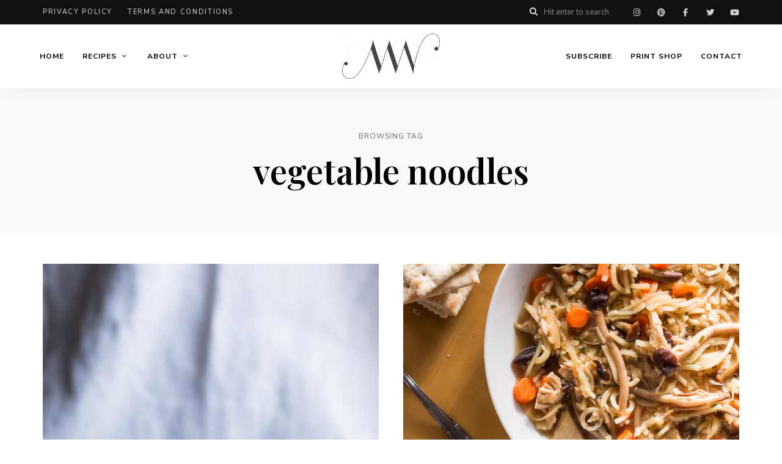

--- FILE ---
content_type: text/html; charset=utf-8
request_url: https://www.google.com/recaptcha/api2/aframe
body_size: -86
content:
<!DOCTYPE HTML><html><head><meta http-equiv="content-type" content="text/html; charset=UTF-8"></head><body><script nonce="gmFl-QH-AYRR0URCNtF_DQ">/** Anti-fraud and anti-abuse applications only. See google.com/recaptcha */ try{var clients={'sodar':'https://pagead2.googlesyndication.com/pagead/sodar?'};window.addEventListener("message",function(a){try{if(a.source===window.parent){var b=JSON.parse(a.data);var c=clients[b['id']];if(c){var d=document.createElement('img');d.src=c+b['params']+'&rc='+(localStorage.getItem("rc::a")?sessionStorage.getItem("rc::b"):"");window.document.body.appendChild(d);sessionStorage.setItem("rc::e",parseInt(sessionStorage.getItem("rc::e")||0)+1);localStorage.setItem("rc::h",'1763303664025');}}}catch(b){}});window.parent.postMessage("_grecaptcha_ready", "*");}catch(b){}</script></body></html>

--- FILE ---
content_type: application/javascript; charset=UTF-8
request_url: https://megiswell.com/wp-content/plugins/wp-recipe-maker-premium/dist/public-premium.js?ver=9.2.0
body_size: 41609
content:
var WPRecipeMaker;!function(){var e={55150:function(){function e(e,t){var r=Object.keys(e);if(Object.getOwnPropertySymbols){var n=Object.getOwnPropertySymbols(e);t&&(n=n.filter((function(t){return Object.getOwnPropertyDescriptor(e,t).enumerable}))),r.push.apply(r,n)}return r}function t(t){for(var n=1;n<arguments.length;n++){var i=null!=arguments[n]?arguments[n]:{};n%2?e(Object(i),!0).forEach((function(e){r(t,e,i[e])})):Object.getOwnPropertyDescriptors?Object.defineProperties(t,Object.getOwnPropertyDescriptors(i)):e(Object(i)).forEach((function(e){Object.defineProperty(t,e,Object.getOwnPropertyDescriptor(i,e))}))}return t}function r(e,t,r){return t in e?Object.defineProperty(e,t,{value:r,enumerable:!0,configurable:!0,writable:!0}):e[t]=r,e}window.WPRecipeMaker=void 0===window.WPRecipeMaker?{}:window.WPRecipeMaker,window.WPRecipeMaker.managerPremium={loadRecipeObject:(e,r)=>t(t({},r),{},{data:t(t({},r.data),{},{currentServings:r.data.servings}),addRating:t=>(window.WPRecipeMaker.hasOwnProperty("analytics")&&window.WPRecipeMaker.analytics.registerAction(e,wprm_public.post_id,"user-rating",{rating:t.rating}),window.WPRecipeMaker.userRating.addRatingForRecipe(t,e).then((t=>!1!==t&&(window.WPRecipeMaker.manager.changeRecipeData(e,{rating:t}),window.WPRecipeMaker.manager.triggerChangeEvent(e,"rating"),!0)))),setServings:t=>{window.WPRecipeMaker.manager.changeRecipeData(e,{currentServings:t}),window.WPRecipeMaker.manager.triggerChangeEvent(e,"servings")}})}},5831:function(e,t,r){"use strict";r.d(t,{L:function(){return c},o:function(){return a}});r(38472),r(54883),r(68995),r(39275),r(22321),r(29897),r(11592),r(12798),r(67838);var n=r(6),i=r.n(n),o={"¼":"1/4","½":"1/2","¾":"3/4","⅐":"1/7","⅑":"1/9","⅒":"1/10","⅓":"1/3","⅔":"2/3","⅕":"1/5","⅖":"2/5","⅗":"3/5","⅘":"4/5","⅙":"1/6","⅚":"5/6","⅛":"1/8","⅜":"3/8","⅝":"5/8","⅞":"7/8"};function a(e){var t=arguments.length>1&&void 0!==arguments[1]?arguments[1]:2,r=e,n=!1;if(arguments.length>2&&void 0!==arguments[2]&&arguments[2]&&(void 0!==window.wprmp_public?wprmp_public.settings.fractions_enabled:wprmp_admin.settings.fractions_enabled)){var a=void 0!==window.wprmp_public?wprmp_public.settings.fractions_use_mixed:wprmp_admin.settings.fractions_use_mixed,c=void 0!==window.wprmp_public?wprmp_public.settings.fractions_use_symbols:wprmp_admin.settings.fractions_use_symbols,s=parseInt(void 0!==window.wprmp_public?wprmp_public.settings.fractions_max_denominator:wprmp_admin.settings.fractions_max_denominator);s=s>1?s:8;var u=i()(e,s,a);if(u&&3===u.length&&!isNaN(u[0])&&!isNaN(u[1])&&!isNaN(u[2])){var p="";if(0<u[0]&&(p+="".concat(u[0]," ")),0<u[1]?0<u[2]&&(p+=1===u[2]?u[1]:"".concat(u[1],"/").concat(u[2])):0===u[0]&&(p+="1/".concat(s)),p){if(c)for(var l of(p=" "+p+" ",Object.keys(o))){var f=o[l];p=p.replace(" ".concat(f," ")," ".concat(l," "))}r=p.trim(),n=!0}}}if(!n){t=parseInt(t),(isNaN(t)||t<0)&&(t=0);do{if(r=parseFloat(parseFloat(e).toFixed(t)),3<++t)break}while(0==r);r=""+r,"comma"===(void 0!==window.wprmp_public?wprmp_public.settings.decimal_separator:wprmp_admin.settings.decimal_separator)&&(r=r.replace(".",","))}return r}function c(e){var t=(e=(e=(e=(e=(e=((e=(e=(e=(e=""+e).replace(",",".")).replace(" to ","-")).replace(" - ","-"))+"").replace(/(\u00BC|\u00BD|\u00BE|\u2150|\u2151|\u2152|\u2153|\u2154|\u2155|\u2156|\u2157|\u2158|\u2159|\u215A|\u215B|\u215C|\u215D|\u215E)/,(function(e,t){return" "+o[t]}))).replace(/(<([^>]+)>)/gi,"")).replace(/(\[([^\]]+)\])/gi,"")).replace(/[^\d\s\.\/-]/gi,"")).trim()).split(" "),r=!1;if(""!==e){r=0;for(var n=0;n<t.length;n++)if(""!==t[n].trim()){var i=t[n].split("/",2),a=parseFloat(i[0]);if(void 0!==i[1]){var c=parseFloat(i[1]);0!==c&&(a/=c)}isNaN(a)||(r+=a)}}return r}},52082:function(e,t,r){"use strict";function n(e,t){var r=Object.keys(e);if(Object.getOwnPropertySymbols){var n=Object.getOwnPropertySymbols(e);t&&(n=n.filter((function(t){return Object.getOwnPropertyDescriptor(e,t).enumerable}))),r.push.apply(r,n)}return r}function i(e){for(var t=1;t<arguments.length;t++){var r=null!=arguments[t]?arguments[t]:{};t%2?n(Object(r),!0).forEach((function(t){o(e,t,r[t])})):Object.getOwnPropertyDescriptors?Object.defineProperties(e,Object.getOwnPropertyDescriptors(r)):n(Object(r)).forEach((function(t){Object.defineProperty(e,t,Object.getOwnPropertyDescriptor(r,t))}))}return e}function o(e,t,r){return t in e?Object.defineProperty(e,t,{value:r,enumerable:!0,configurable:!0,writable:!0}):e[t]=r,e}r.d(t,{S:function(){return c}});var a={};function c(e){return a.hasOwnProperty(e)?a[e]:e}window.hasOwnProperty("wprm_public")&&wprm_public.hasOwnProperty("translations")&&(a=i(i({},a),wprm_public.translations)),window.hasOwnProperty("wprm_admin")&&wprm_admin.hasOwnProperty("translations")&&(a=i(i({},a),wprm_admin.translations))},79608:function(){},89640:function(e,t,r){"use strict";r.d(t,{kZ:function(){return d}});var n=r(16329),i=r(210),o=r(24534),a=r(31022),c=r(97285),s=r(49102),u=r(70350),p=r(39818),l={placement:"bottom",modifiers:[],strategy:"absolute"};function f(){for(var e=arguments.length,t=new Array(e),r=0;r<e;r++)t[r]=arguments[r];return!t.some((function(e){return!(e&&"function"==typeof e.getBoundingClientRect)}))}function d(e){void 0===e&&(e={});var t=e,r=t.defaultModifiers,d=void 0===r?[]:r,v=t.defaultOptions,m=void 0===v?l:v;return function(e,t,r){void 0===r&&(r=m);var v={placement:"bottom",orderedModifiers:[],options:Object.assign({},l,m),modifiersData:{},elements:{reference:e,popper:t},attributes:{},styles:{}},g=[],h=!1,w={state:v,setOptions:function(r){var n="function"==typeof r?r(v.options):r;y(),v.options=Object.assign({},m,v.options,n),v.scrollParents={reference:(0,p.kK)(e)?(0,o.Z)(e):e.contextElement?(0,o.Z)(e.contextElement):[],popper:(0,o.Z)(t)};var i=(0,c.Z)((0,u.Z)([].concat(d,v.options.modifiers)));return v.orderedModifiers=i.filter((function(e){return e.enabled})),v.orderedModifiers.forEach((function(e){var t=e.name,r=e.options,n=void 0===r?{}:r,i=e.effect;if("function"==typeof i){var o=i({state:v,name:t,instance:w,options:n}),a=function(){};g.push(o||a)}})),w.update()},forceUpdate:function(){if(!h){var e=v.elements,t=e.reference,r=e.popper;if(f(t,r)){v.rects={reference:(0,n.Z)(t,(0,a.Z)(r),"fixed"===v.options.strategy),popper:(0,i.Z)(r)},v.reset=!1,v.placement=v.options.placement,v.orderedModifiers.forEach((function(e){return v.modifiersData[e.name]=Object.assign({},e.data)}));for(var o=0;o<v.orderedModifiers.length;o++)if(!0!==v.reset){var c=v.orderedModifiers[o],s=c.fn,u=c.options,p=void 0===u?{}:u,l=c.name;"function"==typeof s&&(v=s({state:v,options:p,name:l,instance:w})||v)}else v.reset=!1,o=-1}}},update:(0,s.Z)((function(){return new Promise((function(e){w.forceUpdate(),e(v)}))})),destroy:function(){y(),h=!0}};if(!f(e,t))return w;function y(){g.forEach((function(e){return e()})),g=[]}return w.setOptions(r).then((function(e){!h&&r.onFirstUpdate&&r.onFirstUpdate(e)})),w}}},58751:function(e,t,r){"use strict";r.d(t,{Z:function(){return i}});var n=r(39818);function i(e,t){var r=t.getRootNode&&t.getRootNode();if(e.contains(t))return!0;if(r&&(0,n.Zq)(r)){var i=t;do{if(i&&e.isSameNode(i))return!0;i=i.parentNode||i.host}while(i)}return!1}},22801:function(e,t,r){"use strict";r.d(t,{Z:function(){return o}});var n=r(39818),i=r(73416);function o(e,t){void 0===t&&(t=!1);var r=e.getBoundingClientRect(),o=1,a=1;if((0,n.Re)(e)&&t){var c=e.offsetHeight,s=e.offsetWidth;s>0&&(o=(0,i.NM)(r.width)/s||1),c>0&&(a=(0,i.NM)(r.height)/c||1)}return{width:r.width/o,height:r.height/a,top:r.top/a,right:r.right/o,bottom:r.bottom/a,left:r.left/o,x:r.left/o,y:r.top/a}}},3315:function(e,t,r){"use strict";r.d(t,{Z:function(){return w}});var n=r(89670),i=r(55764),o=r(24646),a=r(24534),c=r(31022),s=r(27306),u=r(6401),p=r(39818),l=r(22801),f=r(72987),d=r(58751),v=r(94870),m=r(92505),g=r(73416);function h(e,t){return t===n.Pj?(0,m.Z)((0,i.Z)(e)):(0,p.kK)(t)?function(e){var t=(0,l.Z)(e);return t.top=t.top+e.clientTop,t.left=t.left+e.clientLeft,t.bottom=t.top+e.clientHeight,t.right=t.left+e.clientWidth,t.width=e.clientWidth,t.height=e.clientHeight,t.x=t.left,t.y=t.top,t}(t):(0,m.Z)((0,o.Z)((0,s.Z)(e)))}function w(e,t,r){var n="clippingParents"===t?function(e){var t=(0,a.Z)((0,f.Z)(e)),r=["absolute","fixed"].indexOf((0,u.Z)(e).position)>=0&&(0,p.Re)(e)?(0,c.Z)(e):e;return(0,p.kK)(r)?t.filter((function(e){return(0,p.kK)(e)&&(0,d.Z)(e,r)&&"body"!==(0,v.Z)(e)})):[]}(e):[].concat(t),i=[].concat(n,[r]),o=i[0],s=i.reduce((function(t,r){var n=h(e,r);return t.top=(0,g.Fp)(n.top,t.top),t.right=(0,g.VV)(n.right,t.right),t.bottom=(0,g.VV)(n.bottom,t.bottom),t.left=(0,g.Fp)(n.left,t.left),t}),h(e,o));return s.width=s.right-s.left,s.height=s.bottom-s.top,s.x=s.left,s.y=s.top,s}},16329:function(e,t,r){"use strict";r.d(t,{Z:function(){return l}});var n=r(22801),i=r(52189),o=r(94870),a=r(39818),c=r(83345),s=r(27306),u=r(54653),p=r(73416);function l(e,t,r){void 0===r&&(r=!1);var l=(0,a.Re)(t),f=(0,a.Re)(t)&&function(e){var t=e.getBoundingClientRect(),r=(0,p.NM)(t.width)/e.offsetWidth||1,n=(0,p.NM)(t.height)/e.offsetHeight||1;return 1!==r||1!==n}(t),d=(0,s.Z)(t),v=(0,n.Z)(e,f),m={scrollLeft:0,scrollTop:0},g={x:0,y:0};return(l||!l&&!r)&&(("body"!==(0,o.Z)(t)||(0,u.Z)(d))&&(m=(0,i.Z)(t)),(0,a.Re)(t)?((g=(0,n.Z)(t,!0)).x+=t.clientLeft,g.y+=t.clientTop):d&&(g.x=(0,c.Z)(d))),{x:v.left+m.scrollLeft-g.x,y:v.top+m.scrollTop-g.y,width:v.width,height:v.height}}},6401:function(e,t,r){"use strict";r.d(t,{Z:function(){return i}});var n=r(73432);function i(e){return(0,n.Z)(e).getComputedStyle(e)}},27306:function(e,t,r){"use strict";r.d(t,{Z:function(){return i}});var n=r(39818);function i(e){return(((0,n.kK)(e)?e.ownerDocument:e.document)||window.document).documentElement}},24646:function(e,t,r){"use strict";r.d(t,{Z:function(){return s}});var n=r(27306),i=r(6401),o=r(83345),a=r(53219),c=r(73416);function s(e){var t,r=(0,n.Z)(e),s=(0,a.Z)(e),u=null==(t=e.ownerDocument)?void 0:t.body,p=(0,c.Fp)(r.scrollWidth,r.clientWidth,u?u.scrollWidth:0,u?u.clientWidth:0),l=(0,c.Fp)(r.scrollHeight,r.clientHeight,u?u.scrollHeight:0,u?u.clientHeight:0),f=-s.scrollLeft+(0,o.Z)(e),d=-s.scrollTop;return"rtl"===(0,i.Z)(u||r).direction&&(f+=(0,c.Fp)(r.clientWidth,u?u.clientWidth:0)-p),{width:p,height:l,x:f,y:d}}},8331:function(e,t,r){"use strict";function n(e){return{scrollLeft:e.scrollLeft,scrollTop:e.scrollTop}}r.d(t,{Z:function(){return n}})},210:function(e,t,r){"use strict";r.d(t,{Z:function(){return i}});var n=r(22801);function i(e){var t=(0,n.Z)(e),r=e.offsetWidth,i=e.offsetHeight;return Math.abs(t.width-r)<=1&&(r=t.width),Math.abs(t.height-i)<=1&&(i=t.height),{x:e.offsetLeft,y:e.offsetTop,width:r,height:i}}},94870:function(e,t,r){"use strict";function n(e){return e?(e.nodeName||"").toLowerCase():null}r.d(t,{Z:function(){return n}})},52189:function(e,t,r){"use strict";r.d(t,{Z:function(){return c}});var n=r(53219),i=r(73432),o=r(39818),a=r(8331);function c(e){return e!==(0,i.Z)(e)&&(0,o.Re)(e)?(0,a.Z)(e):(0,n.Z)(e)}},31022:function(e,t,r){"use strict";r.d(t,{Z:function(){return p}});var n=r(73432),i=r(94870),o=r(6401),a=r(39818),c=r(29777),s=r(72987);function u(e){return(0,a.Re)(e)&&"fixed"!==(0,o.Z)(e).position?e.offsetParent:null}function p(e){for(var t=(0,n.Z)(e),r=u(e);r&&(0,c.Z)(r)&&"static"===(0,o.Z)(r).position;)r=u(r);return r&&("html"===(0,i.Z)(r)||"body"===(0,i.Z)(r)&&"static"===(0,o.Z)(r).position)?t:r||function(e){var t=-1!==navigator.userAgent.toLowerCase().indexOf("firefox");if(-1!==navigator.userAgent.indexOf("Trident")&&(0,a.Re)(e)&&"fixed"===(0,o.Z)(e).position)return null;var r=(0,s.Z)(e);for((0,a.Zq)(r)&&(r=r.host);(0,a.Re)(r)&&["html","body"].indexOf((0,i.Z)(r))<0;){var n=(0,o.Z)(r);if("none"!==n.transform||"none"!==n.perspective||"paint"===n.contain||-1!==["transform","perspective"].indexOf(n.willChange)||t&&"filter"===n.willChange||t&&n.filter&&"none"!==n.filter)return r;r=r.parentNode}return null}(e)||t}},72987:function(e,t,r){"use strict";r.d(t,{Z:function(){return a}});var n=r(94870),i=r(27306),o=r(39818);function a(e){return"html"===(0,n.Z)(e)?e:e.assignedSlot||e.parentNode||((0,o.Zq)(e)?e.host:null)||(0,i.Z)(e)}},82513:function(e,t,r){"use strict";r.d(t,{Z:function(){return c}});var n=r(72987),i=r(54653),o=r(94870),a=r(39818);function c(e){return["html","body","#document"].indexOf((0,o.Z)(e))>=0?e.ownerDocument.body:(0,a.Re)(e)&&(0,i.Z)(e)?e:c((0,n.Z)(e))}},55764:function(e,t,r){"use strict";r.d(t,{Z:function(){return a}});var n=r(73432),i=r(27306),o=r(83345);function a(e){var t=(0,n.Z)(e),r=(0,i.Z)(e),a=t.visualViewport,c=r.clientWidth,s=r.clientHeight,u=0,p=0;return a&&(c=a.width,s=a.height,/^((?!chrome|android).)*safari/i.test(navigator.userAgent)||(u=a.offsetLeft,p=a.offsetTop)),{width:c,height:s,x:u+(0,o.Z)(e),y:p}}},73432:function(e,t,r){"use strict";function n(e){if(null==e)return window;if("[object Window]"!==e.toString()){var t=e.ownerDocument;return t&&t.defaultView||window}return e}r.d(t,{Z:function(){return n}})},53219:function(e,t,r){"use strict";r.d(t,{Z:function(){return i}});var n=r(73432);function i(e){var t=(0,n.Z)(e);return{scrollLeft:t.pageXOffset,scrollTop:t.pageYOffset}}},83345:function(e,t,r){"use strict";r.d(t,{Z:function(){return a}});var n=r(22801),i=r(27306),o=r(53219);function a(e){return(0,n.Z)((0,i.Z)(e)).left+(0,o.Z)(e).scrollLeft}},39818:function(e,t,r){"use strict";r.d(t,{Re:function(){return o},Zq:function(){return a},kK:function(){return i}});var n=r(73432);function i(e){return e instanceof(0,n.Z)(e).Element||e instanceof Element}function o(e){return e instanceof(0,n.Z)(e).HTMLElement||e instanceof HTMLElement}function a(e){return"undefined"!=typeof ShadowRoot&&(e instanceof(0,n.Z)(e).ShadowRoot||e instanceof ShadowRoot)}},54653:function(e,t,r){"use strict";r.d(t,{Z:function(){return i}});var n=r(6401);function i(e){var t=(0,n.Z)(e),r=t.overflow,i=t.overflowX,o=t.overflowY;return/auto|scroll|overlay|hidden/.test(r+o+i)}},29777:function(e,t,r){"use strict";r.d(t,{Z:function(){return i}});var n=r(94870);function i(e){return["table","td","th"].indexOf((0,n.Z)(e))>=0}},24534:function(e,t,r){"use strict";r.d(t,{Z:function(){return c}});var n=r(82513),i=r(72987),o=r(73432),a=r(54653);function c(e,t){var r;void 0===t&&(t=[]);var s=(0,n.Z)(e),u=s===(null==(r=e.ownerDocument)?void 0:r.body),p=(0,o.Z)(s),l=u?[p].concat(p.visualViewport||[],(0,a.Z)(s)?s:[]):s,f=t.concat(l);return u?f:f.concat(c((0,i.Z)(l)))}},89670:function(e,t,r){"use strict";r.d(t,{BL:function(){return u},Ct:function(){return g},F2:function(){return o},I:function(){return i},Pj:function(){return f},YP:function(){return v},bw:function(){return m},d7:function(){return c},k5:function(){return d},mv:function(){return s},t$:function(){return a},ut:function(){return p},we:function(){return n},xs:function(){return h},zV:function(){return l}});var n="top",i="bottom",o="right",a="left",c="auto",s=[n,i,o,a],u="start",p="end",l="clippingParents",f="viewport",d="popper",v="reference",m=s.reduce((function(e,t){return e.concat([t+"-"+u,t+"-"+p])}),[]),g=[].concat(s,[c]).reduce((function(e,t){return e.concat([t,t+"-"+u,t+"-"+p])}),[]),h=["beforeRead","read","afterRead","beforeMain","main","afterMain","beforeWrite","write","afterWrite"]},19826:function(e,t,r){"use strict";var n=r(94870),i=r(39818);t.Z={name:"applyStyles",enabled:!0,phase:"write",fn:function(e){var t=e.state;Object.keys(t.elements).forEach((function(e){var r=t.styles[e]||{},o=t.attributes[e]||{},a=t.elements[e];(0,i.Re)(a)&&(0,n.Z)(a)&&(Object.assign(a.style,r),Object.keys(o).forEach((function(e){var t=o[e];!1===t?a.removeAttribute(e):a.setAttribute(e,!0===t?"":t)})))}))},effect:function(e){var t=e.state,r={popper:{position:t.options.strategy,left:"0",top:"0",margin:"0"},arrow:{position:"absolute"},reference:{}};return Object.assign(t.elements.popper.style,r.popper),t.styles=r,t.elements.arrow&&Object.assign(t.elements.arrow.style,r.arrow),function(){Object.keys(t.elements).forEach((function(e){var o=t.elements[e],a=t.attributes[e]||{},c=Object.keys(t.styles.hasOwnProperty(e)?t.styles[e]:r[e]).reduce((function(e,t){return e[t]="",e}),{});(0,i.Re)(o)&&(0,n.Z)(o)&&(Object.assign(o.style,c),Object.keys(a).forEach((function(e){o.removeAttribute(e)})))}))}},requires:["computeStyles"]}},97364:function(e,t,r){"use strict";var n=r(37441),i=r(210),o=r(58751),a=r(31022),c=r(80082),s=r(78889),u=r(20661),p=r(14986),l=r(89670);t.Z={name:"arrow",enabled:!0,phase:"main",fn:function(e){var t,r=e.state,o=e.name,f=e.options,d=r.elements.arrow,v=r.modifiersData.popperOffsets,m=(0,n.Z)(r.placement),g=(0,c.Z)(m),h=[l.t$,l.F2].indexOf(m)>=0?"height":"width";if(d&&v){var w=function(e,t){return e="function"==typeof e?e(Object.assign({},t.rects,{placement:t.placement})):e,(0,u.Z)("number"!=typeof e?e:(0,p.Z)(e,l.mv))}(f.padding,r),y=(0,i.Z)(d),b="y"===g?l.we:l.t$,x="y"===g?l.I:l.F2,k=r.rects.reference[h]+r.rects.reference[g]-v[g]-r.rects.popper[h],R=v[g]-r.rects.reference[g],S=(0,a.Z)(d),P=S?"y"===g?S.clientHeight||0:S.clientWidth||0:0,M=k/2-R/2,O=w[b],E=P-y[h]-w[x],_=P/2-y[h]/2+M,T=(0,s.u)(O,_,E),L=g;r.modifiersData[o]=((t={})[L]=T,t.centerOffset=T-_,t)}},effect:function(e){var t=e.state,r=e.options.element,n=void 0===r?"[data-popper-arrow]":r;null!=n&&("string"!=typeof n||(n=t.elements.popper.querySelector(n)))&&(0,o.Z)(t.elements.popper,n)&&(t.elements.arrow=n)},requires:["popperOffsets"],requiresIfExists:["preventOverflow"]}},73730:function(e,t,r){"use strict";var n=r(89670),i=r(31022),o=r(73432),a=r(27306),c=r(6401),s=r(37441),u=r(13605),p=r(73416),l={top:"auto",right:"auto",bottom:"auto",left:"auto"};function f(e){var t,r=e.popper,s=e.popperRect,u=e.placement,f=e.variation,d=e.offsets,v=e.position,m=e.gpuAcceleration,g=e.adaptive,h=e.roundOffsets,w=e.isFixed,y=d.x,b=void 0===y?0:y,x=d.y,k=void 0===x?0:x,R="function"==typeof h?h({x:b,y:k}):{x:b,y:k};b=R.x,k=R.y;var S=d.hasOwnProperty("x"),P=d.hasOwnProperty("y"),M=n.t$,O=n.we,E=window;if(g){var _=(0,i.Z)(r),T="clientHeight",L="clientWidth";if(_===(0,o.Z)(r)&&(_=(0,a.Z)(r),"static"!==(0,c.Z)(_).position&&"absolute"===v&&(T="scrollHeight",L="scrollWidth")),u===n.we||(u===n.t$||u===n.F2)&&f===n.ut)O=n.I,k-=(w&&_===E&&E.visualViewport?E.visualViewport.height:_[T])-s.height,k*=m?1:-1;if(u===n.t$||(u===n.we||u===n.I)&&f===n.ut)M=n.F2,b-=(w&&_===E&&E.visualViewport?E.visualViewport.width:_[L])-s.width,b*=m?1:-1}var W,j=Object.assign({position:v},g&&l),A=!0===h?function(e){var t=e.x,r=e.y,n=window.devicePixelRatio||1;return{x:(0,p.NM)(t*n)/n||0,y:(0,p.NM)(r*n)/n||0}}({x:b,y:k}):{x:b,y:k};return b=A.x,k=A.y,m?Object.assign({},j,((W={})[O]=P?"0":"",W[M]=S?"0":"",W.transform=(E.devicePixelRatio||1)<=1?"translate("+b+"px, "+k+"px)":"translate3d("+b+"px, "+k+"px, 0)",W)):Object.assign({},j,((t={})[O]=P?k+"px":"",t[M]=S?b+"px":"",t.transform="",t))}t.Z={name:"computeStyles",enabled:!0,phase:"beforeWrite",fn:function(e){var t=e.state,r=e.options,n=r.gpuAcceleration,i=void 0===n||n,o=r.adaptive,a=void 0===o||o,c=r.roundOffsets,p=void 0===c||c,l={placement:(0,s.Z)(t.placement),variation:(0,u.Z)(t.placement),popper:t.elements.popper,popperRect:t.rects.popper,gpuAcceleration:i,isFixed:"fixed"===t.options.strategy};null!=t.modifiersData.popperOffsets&&(t.styles.popper=Object.assign({},t.styles.popper,f(Object.assign({},l,{offsets:t.modifiersData.popperOffsets,position:t.options.strategy,adaptive:a,roundOffsets:p})))),null!=t.modifiersData.arrow&&(t.styles.arrow=Object.assign({},t.styles.arrow,f(Object.assign({},l,{offsets:t.modifiersData.arrow,position:"absolute",adaptive:!1,roundOffsets:p})))),t.attributes.popper=Object.assign({},t.attributes.popper,{"data-popper-placement":t.placement})},data:{}}},93570:function(e,t,r){"use strict";var n=r(73432),i={passive:!0};t.Z={name:"eventListeners",enabled:!0,phase:"write",fn:function(){},effect:function(e){var t=e.state,r=e.instance,o=e.options,a=o.scroll,c=void 0===a||a,s=o.resize,u=void 0===s||s,p=(0,n.Z)(t.elements.popper),l=[].concat(t.scrollParents.reference,t.scrollParents.popper);return c&&l.forEach((function(e){e.addEventListener("scroll",r.update,i)})),u&&p.addEventListener("resize",r.update,i),function(){c&&l.forEach((function(e){e.removeEventListener("scroll",r.update,i)})),u&&p.removeEventListener("resize",r.update,i)}},data:{}}},49640:function(e,t,r){"use strict";var n=r(6448),i=r(37441),o=r(27640),a=r(7550),c=r(47240),s=r(89670),u=r(13605);t.Z={name:"flip",enabled:!0,phase:"main",fn:function(e){var t=e.state,r=e.options,p=e.name;if(!t.modifiersData[p]._skip){for(var l=r.mainAxis,f=void 0===l||l,d=r.altAxis,v=void 0===d||d,m=r.fallbackPlacements,g=r.padding,h=r.boundary,w=r.rootBoundary,y=r.altBoundary,b=r.flipVariations,x=void 0===b||b,k=r.allowedAutoPlacements,R=t.options.placement,S=(0,i.Z)(R),P=m||(S===R||!x?[(0,n.Z)(R)]:function(e){if((0,i.Z)(e)===s.d7)return[];var t=(0,n.Z)(e);return[(0,o.Z)(e),t,(0,o.Z)(t)]}(R)),M=[R].concat(P).reduce((function(e,r){return e.concat((0,i.Z)(r)===s.d7?(0,c.Z)(t,{placement:r,boundary:h,rootBoundary:w,padding:g,flipVariations:x,allowedAutoPlacements:k}):r)}),[]),O=t.rects.reference,E=t.rects.popper,_=new Map,T=!0,L=M[0],W=0;W<M.length;W++){var j=M[W],A=(0,i.Z)(j),Z=(0,u.Z)(j)===s.BL,N=[s.we,s.I].indexOf(A)>=0,I=N?"width":"height",C=(0,a.Z)(t,{placement:j,boundary:h,rootBoundary:w,altBoundary:y,padding:g}),D=N?Z?s.F2:s.t$:Z?s.I:s.we;O[I]>E[I]&&(D=(0,n.Z)(D));var q=(0,n.Z)(D),F=[];if(f&&F.push(C[A]<=0),v&&F.push(C[D]<=0,C[q]<=0),F.every((function(e){return e}))){L=j,T=!1;break}_.set(j,F)}if(T)for(var H=function(e){var t=M.find((function(t){var r=_.get(t);if(r)return r.slice(0,e).every((function(e){return e}))}));if(t)return L=t,"break"},V=x?3:1;V>0;V--){if("break"===H(V))break}t.placement!==L&&(t.modifiersData[p]._skip=!0,t.placement=L,t.reset=!0)}},requiresIfExists:["offset"],data:{_skip:!1}}},78307:function(e,t,r){"use strict";var n=r(89670),i=r(7550);function o(e,t,r){return void 0===r&&(r={x:0,y:0}),{top:e.top-t.height-r.y,right:e.right-t.width+r.x,bottom:e.bottom-t.height+r.y,left:e.left-t.width-r.x}}function a(e){return[n.we,n.F2,n.I,n.t$].some((function(t){return e[t]>=0}))}t.Z={name:"hide",enabled:!0,phase:"main",requiresIfExists:["preventOverflow"],fn:function(e){var t=e.state,r=e.name,n=t.rects.reference,c=t.rects.popper,s=t.modifiersData.preventOverflow,u=(0,i.Z)(t,{elementContext:"reference"}),p=(0,i.Z)(t,{altBoundary:!0}),l=o(u,n),f=o(p,c,s),d=a(l),v=a(f);t.modifiersData[r]={referenceClippingOffsets:l,popperEscapeOffsets:f,isReferenceHidden:d,hasPopperEscaped:v},t.attributes.popper=Object.assign({},t.attributes.popper,{"data-popper-reference-hidden":d,"data-popper-escaped":v})}}},25900:function(e,t,r){"use strict";var n=r(37441),i=r(89670);t.Z={name:"offset",enabled:!0,phase:"main",requires:["popperOffsets"],fn:function(e){var t=e.state,r=e.options,o=e.name,a=r.offset,c=void 0===a?[0,0]:a,s=i.Ct.reduce((function(e,r){return e[r]=function(e,t,r){var o=(0,n.Z)(e),a=[i.t$,i.we].indexOf(o)>=0?-1:1,c="function"==typeof r?r(Object.assign({},t,{placement:e})):r,s=c[0],u=c[1];return s=s||0,u=(u||0)*a,[i.t$,i.F2].indexOf(o)>=0?{x:u,y:s}:{x:s,y:u}}(r,t.rects,c),e}),{}),u=s[t.placement],p=u.x,l=u.y;null!=t.modifiersData.popperOffsets&&(t.modifiersData.popperOffsets.x+=p,t.modifiersData.popperOffsets.y+=l),t.modifiersData[o]=s}}},25196:function(e,t,r){"use strict";var n=r(86852);t.Z={name:"popperOffsets",enabled:!0,phase:"read",fn:function(e){var t=e.state,r=e.name;t.modifiersData[r]=(0,n.Z)({reference:t.rects.reference,element:t.rects.popper,strategy:"absolute",placement:t.placement})},data:{}}},12789:function(e,t,r){"use strict";var n=r(89670),i=r(37441),o=r(80082),a=r(72243),c=r(78889),s=r(210),u=r(31022),p=r(7550),l=r(13605),f=r(48388),d=r(73416);t.Z={name:"preventOverflow",enabled:!0,phase:"main",fn:function(e){var t=e.state,r=e.options,v=e.name,m=r.mainAxis,g=void 0===m||m,h=r.altAxis,w=void 0!==h&&h,y=r.boundary,b=r.rootBoundary,x=r.altBoundary,k=r.padding,R=r.tether,S=void 0===R||R,P=r.tetherOffset,M=void 0===P?0:P,O=(0,p.Z)(t,{boundary:y,rootBoundary:b,padding:k,altBoundary:x}),E=(0,i.Z)(t.placement),_=(0,l.Z)(t.placement),T=!_,L=(0,o.Z)(E),W=(0,a.Z)(L),j=t.modifiersData.popperOffsets,A=t.rects.reference,Z=t.rects.popper,N="function"==typeof M?M(Object.assign({},t.rects,{placement:t.placement})):M,I="number"==typeof N?{mainAxis:N,altAxis:N}:Object.assign({mainAxis:0,altAxis:0},N),C=t.modifiersData.offset?t.modifiersData.offset[t.placement]:null,D={x:0,y:0};if(j){if(g){var q,F="y"===L?n.we:n.t$,H="y"===L?n.I:n.F2,V="y"===L?"height":"width",B=j[L],U=B+O[F],$=B-O[H],z=S?-Z[V]/2:0,G=_===n.BL?A[V]:Z[V],Y=_===n.BL?-Z[V]:-A[V],K=t.elements.arrow,X=S&&K?(0,s.Z)(K):{width:0,height:0},J=t.modifiersData["arrow#persistent"]?t.modifiersData["arrow#persistent"].padding:(0,f.Z)(),Q=J[F],ee=J[H],te=(0,c.u)(0,A[V],X[V]),re=T?A[V]/2-z-te-Q-I.mainAxis:G-te-Q-I.mainAxis,ne=T?-A[V]/2+z+te+ee+I.mainAxis:Y+te+ee+I.mainAxis,ie=t.elements.arrow&&(0,u.Z)(t.elements.arrow),oe=ie?"y"===L?ie.clientTop||0:ie.clientLeft||0:0,ae=null!=(q=null==C?void 0:C[L])?q:0,ce=B+re-ae-oe,se=B+ne-ae,ue=(0,c.u)(S?(0,d.VV)(U,ce):U,B,S?(0,d.Fp)($,se):$);j[L]=ue,D[L]=ue-B}if(w){var pe,le="x"===L?n.we:n.t$,fe="x"===L?n.I:n.F2,de=j[W],ve="y"===W?"height":"width",me=de+O[le],ge=de-O[fe],he=-1!==[n.we,n.t$].indexOf(E),we=null!=(pe=null==C?void 0:C[W])?pe:0,ye=he?me:de-A[ve]-Z[ve]-we+I.altAxis,be=he?de+A[ve]+Z[ve]-we-I.altAxis:ge,xe=S&&he?(0,c.q)(ye,de,be):(0,c.u)(S?ye:me,de,S?be:ge);j[W]=xe,D[W]=xe-de}t.modifiersData[v]=D}},requiresIfExists:["offset"]}},71717:function(e,t,r){"use strict";r.d(t,{fi:function(){return v}});var n=r(89640),i=r(93570),o=r(25196),a=r(73730),c=r(19826),s=r(25900),u=r(49640),p=r(12789),l=r(97364),f=r(78307),d=[i.Z,o.Z,a.Z,c.Z,s.Z,u.Z,p.Z,l.Z,f.Z],v=(0,n.kZ)({defaultModifiers:d})},47240:function(e,t,r){"use strict";r.d(t,{Z:function(){return c}});var n=r(13605),i=r(89670),o=r(7550),a=r(37441);function c(e,t){void 0===t&&(t={});var r=t,c=r.placement,s=r.boundary,u=r.rootBoundary,p=r.padding,l=r.flipVariations,f=r.allowedAutoPlacements,d=void 0===f?i.Ct:f,v=(0,n.Z)(c),m=v?l?i.bw:i.bw.filter((function(e){return(0,n.Z)(e)===v})):i.mv,g=m.filter((function(e){return d.indexOf(e)>=0}));0===g.length&&(g=m);var h=g.reduce((function(t,r){return t[r]=(0,o.Z)(e,{placement:r,boundary:s,rootBoundary:u,padding:p})[(0,a.Z)(r)],t}),{});return Object.keys(h).sort((function(e,t){return h[e]-h[t]}))}},86852:function(e,t,r){"use strict";r.d(t,{Z:function(){return c}});var n=r(37441),i=r(13605),o=r(80082),a=r(89670);function c(e){var t,r=e.reference,c=e.element,s=e.placement,u=s?(0,n.Z)(s):null,p=s?(0,i.Z)(s):null,l=r.x+r.width/2-c.width/2,f=r.y+r.height/2-c.height/2;switch(u){case a.we:t={x:l,y:r.y-c.height};break;case a.I:t={x:l,y:r.y+r.height};break;case a.F2:t={x:r.x+r.width,y:f};break;case a.t$:t={x:r.x-c.width,y:f};break;default:t={x:r.x,y:r.y}}var d=u?(0,o.Z)(u):null;if(null!=d){var v="y"===d?"height":"width";switch(p){case a.BL:t[d]=t[d]-(r[v]/2-c[v]/2);break;case a.ut:t[d]=t[d]+(r[v]/2-c[v]/2)}}return t}},49102:function(e,t,r){"use strict";function n(e){var t;return function(){return t||(t=new Promise((function(r){Promise.resolve().then((function(){t=void 0,r(e())}))}))),t}}r.d(t,{Z:function(){return n}})},7550:function(e,t,r){"use strict";r.d(t,{Z:function(){return f}});var n=r(3315),i=r(27306),o=r(22801),a=r(86852),c=r(92505),s=r(89670),u=r(39818),p=r(20661),l=r(14986);function f(e,t){void 0===t&&(t={});var r=t,f=r.placement,d=void 0===f?e.placement:f,v=r.boundary,m=void 0===v?s.zV:v,g=r.rootBoundary,h=void 0===g?s.Pj:g,w=r.elementContext,y=void 0===w?s.k5:w,b=r.altBoundary,x=void 0!==b&&b,k=r.padding,R=void 0===k?0:k,S=(0,p.Z)("number"!=typeof R?R:(0,l.Z)(R,s.mv)),P=y===s.k5?s.YP:s.k5,M=e.rects.popper,O=e.elements[x?P:y],E=(0,n.Z)((0,u.kK)(O)?O:O.contextElement||(0,i.Z)(e.elements.popper),m,h),_=(0,o.Z)(e.elements.reference),T=(0,a.Z)({reference:_,element:M,strategy:"absolute",placement:d}),L=(0,c.Z)(Object.assign({},M,T)),W=y===s.k5?L:_,j={top:E.top-W.top+S.top,bottom:W.bottom-E.bottom+S.bottom,left:E.left-W.left+S.left,right:W.right-E.right+S.right},A=e.modifiersData.offset;if(y===s.k5&&A){var Z=A[d];Object.keys(j).forEach((function(e){var t=[s.F2,s.I].indexOf(e)>=0?1:-1,r=[s.we,s.I].indexOf(e)>=0?"y":"x";j[e]+=Z[r]*t}))}return j}},14986:function(e,t,r){"use strict";function n(e,t){return t.reduce((function(t,r){return t[r]=e,t}),{})}r.d(t,{Z:function(){return n}})},72243:function(e,t,r){"use strict";function n(e){return"x"===e?"y":"x"}r.d(t,{Z:function(){return n}})},37441:function(e,t,r){"use strict";function n(e){return e.split("-")[0]}r.d(t,{Z:function(){return n}})},48388:function(e,t,r){"use strict";function n(){return{top:0,right:0,bottom:0,left:0}}r.d(t,{Z:function(){return n}})},80082:function(e,t,r){"use strict";function n(e){return["top","bottom"].indexOf(e)>=0?"x":"y"}r.d(t,{Z:function(){return n}})},6448:function(e,t,r){"use strict";r.d(t,{Z:function(){return i}});var n={left:"right",right:"left",bottom:"top",top:"bottom"};function i(e){return e.replace(/left|right|bottom|top/g,(function(e){return n[e]}))}},27640:function(e,t,r){"use strict";r.d(t,{Z:function(){return i}});var n={start:"end",end:"start"};function i(e){return e.replace(/start|end/g,(function(e){return n[e]}))}},13605:function(e,t,r){"use strict";function n(e){return e.split("-")[1]}r.d(t,{Z:function(){return n}})},73416:function(e,t,r){"use strict";r.d(t,{Fp:function(){return n},NM:function(){return o},VV:function(){return i}});var n=Math.max,i=Math.min,o=Math.round},70350:function(e,t,r){"use strict";function n(e){var t=e.reduce((function(e,t){var r=e[t.name];return e[t.name]=r?Object.assign({},r,t,{options:Object.assign({},r.options,t.options),data:Object.assign({},r.data,t.data)}):t,e}),{});return Object.keys(t).map((function(e){return t[e]}))}r.d(t,{Z:function(){return n}})},20661:function(e,t,r){"use strict";r.d(t,{Z:function(){return i}});var n=r(48388);function i(e){return Object.assign({},(0,n.Z)(),e)}},97285:function(e,t,r){"use strict";r.d(t,{Z:function(){return o}});var n=r(89670);function i(e){var t=new Map,r=new Set,n=[];function i(e){r.add(e.name),[].concat(e.requires||[],e.requiresIfExists||[]).forEach((function(e){if(!r.has(e)){var n=t.get(e);n&&i(n)}})),n.push(e)}return e.forEach((function(e){t.set(e.name,e)})),e.forEach((function(e){r.has(e.name)||i(e)})),n}function o(e){var t=i(e);return n.xs.reduce((function(e,r){return e.concat(t.filter((function(e){return e.phase===r})))}),[])}},92505:function(e,t,r){"use strict";function n(e){return Object.assign({},e,{left:e.x,top:e.y,right:e.x+e.width,bottom:e.y+e.height})}r.d(t,{Z:function(){return n}})},78889:function(e,t,r){"use strict";r.d(t,{q:function(){return o},u:function(){return i}});var n=r(73416);function i(e,t,r){return(0,n.Fp)(e,(0,n.VV)(t,r))}function o(e,t,r){var n=i(e,t,r);return n>r?r:n}},23362:function(e,t){"use strict";var r=this&&this.__assign||function(){return r=Object.assign||function(e){for(var t,r=1,n=arguments.length;r<n;r++)for(var i in t=arguments[r])Object.prototype.hasOwnProperty.call(t,i)&&(e[i]=t[i]);return e},r.apply(this,arguments)},n=this&&this.__awaiter||function(e,t,r,n){return new(r||(r=Promise))((function(i,o){function a(e){try{s(n.next(e))}catch(t){o(t)}}function c(e){try{s(n.throw(e))}catch(t){o(t)}}function s(e){var t;e.done?i(e.value):(t=e.value,t instanceof r?t:new r((function(e){e(t)}))).then(a,c)}s((n=n.apply(e,t||[])).next())}))},i=this&&this.__generator||function(e,t){var r,n,i,o,a={label:0,sent:function(){if(1&i[0])throw i[1];return i[1]},trys:[],ops:[]};return o={next:c(0),throw:c(1),return:c(2)},"function"==typeof Symbol&&(o[Symbol.iterator]=function(){return this}),o;function c(o){return function(c){return function(o){if(r)throw new TypeError("Generator is already executing.");for(;a;)try{if(r=1,n&&(i=2&o[0]?n.return:o[0]?n.throw||((i=n.return)&&i.call(n),0):n.next)&&!(i=i.call(n,o[1])).done)return i;switch(n=0,i&&(o=[2&o[0],i.value]),o[0]){case 0:case 1:i=o;break;case 4:return a.label++,{value:o[1],done:!1};case 5:a.label++,n=o[1],o=[0];continue;case 7:o=a.ops.pop(),a.trys.pop();continue;default:if(!(i=a.trys,(i=i.length>0&&i[i.length-1])||6!==o[0]&&2!==o[0])){a=0;continue}if(3===o[0]&&(!i||o[1]>i[0]&&o[1]<i[3])){a.label=o[1];break}if(6===o[0]&&a.label<i[1]){a.label=i[1],i=o;break}if(i&&a.label<i[2]){a.label=i[2],a.ops.push(o);break}i[2]&&a.ops.pop(),a.trys.pop();continue}o=t.call(e,a)}catch(c){o=[6,c],n=0}finally{r=i=0}if(5&o[0])throw o[1];return{value:o[0]?o[1]:void 0,done:!0}}([o,c])}}};function o(e){var t=0,r=0,n=e;do{t+=n.offsetTop||0,r+=n.offsetLeft||0,n=n.offsetParent}while(n);return{top:t,left:r}}Object.defineProperty(t,"__esModule",{value:!0});var a=function(){function e(e){this.element=e}return e.prototype.getHorizontalScroll=function(){return this.element.scrollLeft},e.prototype.getVerticalScroll=function(){return this.element.scrollTop},e.prototype.getMaxHorizontalScroll=function(){return this.element.scrollWidth-this.element.clientWidth},e.prototype.getMaxVerticalScroll=function(){return this.element.scrollHeight-this.element.clientHeight},e.prototype.getHorizontalElementScrollOffset=function(e,t){return o(e).left-o(t).left},e.prototype.getVerticalElementScrollOffset=function(e,t){return o(e).top-o(t).top},e.prototype.scrollTo=function(e,t){this.element.scrollLeft=e,this.element.scrollTop=t},e}(),c=function(){function e(){}return e.prototype.getHorizontalScroll=function(){return window.scrollX||document.documentElement.scrollLeft},e.prototype.getVerticalScroll=function(){return window.scrollY||document.documentElement.scrollTop},e.prototype.getMaxHorizontalScroll=function(){return Math.max(document.body.scrollWidth,document.documentElement.scrollWidth,document.body.offsetWidth,document.documentElement.offsetWidth,document.body.clientWidth,document.documentElement.clientWidth)-window.innerWidth},e.prototype.getMaxVerticalScroll=function(){return Math.max(document.body.scrollHeight,document.documentElement.scrollHeight,document.body.offsetHeight,document.documentElement.offsetHeight,document.body.clientHeight,document.documentElement.clientHeight)-window.innerHeight},e.prototype.getHorizontalElementScrollOffset=function(e){return(window.scrollX||document.documentElement.scrollLeft)+e.getBoundingClientRect().left},e.prototype.getVerticalElementScrollOffset=function(e){return(window.scrollY||document.documentElement.scrollTop)+e.getBoundingClientRect().top},e.prototype.scrollTo=function(e,t){window.scrollTo(e,t)},e}(),s={elements:[],cancelMethods:[],add:function(e,t){s.elements.push(e),s.cancelMethods.push(t)},remove:function(e,t){void 0===t&&(t=!0);var r=s.elements.indexOf(e);r>-1&&(t&&s.cancelMethods[r](),s.elements.splice(r,1),s.cancelMethods.splice(r,1))}},u="undefined"!=typeof window,p={cancelOnUserAction:!0,easing:function(e){return--e*e*e+1},elementToScroll:u?window:null,horizontalOffset:0,maxDuration:3e3,minDuration:250,speed:500,verticalOffset:0};t.default=function(e,t){return void 0===t&&(t={}),n(this,void 0,void 0,(function(){var n,o,l,f,d,v,m,g,h,w,y,b,x,k,R,S,P;return i(this,(function(i){if(!u)return[2,new Promise((function(e){e(!1)}))];if(!window.Promise)throw"Browser doesn't support Promises, and animated-scroll-to depends on it, please provide a polyfill.";if(f=r(r({},p),t),d=f.elementToScroll===window,v=!!f.elementToScroll.nodeName,!d&&!v)throw"Element to scroll needs to be either window or DOM element.";if(m=d?document.documentElement:f.elementToScroll,"smooth"===getComputedStyle(m).getPropertyValue("scroll-behavior")&&console.warn(m.tagName+' has "scroll-behavior: smooth" which can mess up with animated-scroll-to\'s animations'),g=d?new c:new a(f.elementToScroll),e instanceof Element){if(l=e,v&&(!f.elementToScroll.contains(l)||f.elementToScroll.isSameNode(l)))throw"options.elementToScroll has to be a parent of scrollToElement";n=g.getHorizontalElementScrollOffset(l,f.elementToScroll),o=g.getVerticalElementScrollOffset(l,f.elementToScroll)}else if("number"==typeof e)n=g.getHorizontalScroll(),o=e;else{if(!Array.isArray(e)||2!==e.length)throw"Wrong function signature. Check documentation.\nAvailable method signatures are:\n  animateScrollTo(y:number, options)\n  animateScrollTo([x:number | null, y:number | null], options)\n  animateScrollTo(scrollToElement:Element, options)";n=null===e[0]?g.getHorizontalScroll():e[0],o=null===e[1]?g.getVerticalScroll():e[1]}return n+=f.horizontalOffset,o+=f.verticalOffset,h=g.getMaxHorizontalScroll(),w=g.getHorizontalScroll(),n>h&&(n=h),y=n-w,b=g.getMaxVerticalScroll(),x=g.getVerticalScroll(),o>b&&(o=b),k=o-x,R=Math.abs(Math.round(y/1e3*f.speed)),S=Math.abs(Math.round(k/1e3*f.speed)),(P=R>S?R:S)<f.minDuration?P=f.minDuration:P>f.maxDuration&&(P=f.maxDuration),[2,new Promise((function(e,t){var r;0===y&&0===k&&e(!0),s.remove(f.elementToScroll,!0);var i=function(){p(),cancelAnimationFrame(r),e(!1)};s.add(f.elementToScroll,i);var a=f.cancelOnUserAction?i:function(e){return e.preventDefault()},c=f.cancelOnUserAction?{passive:!0}:{passive:!1},u=["wheel","touchstart","keydown","mousedown"],p=function(){u.forEach((function(e){f.elementToScroll.removeEventListener(e,a,c)}))};u.forEach((function(e){f.elementToScroll.addEventListener(e,a,c)}));var l=Date.now(),d=function(){var t=Date.now()-l,i=t/P,a=Math.round(w+y*f.easing(i)),c=Math.round(x+k*f.easing(i));t<P&&(a!==n||c!==o)?(g.scrollTo(a,c),r=requestAnimationFrame(d)):(g.scrollTo(n,o),cancelAnimationFrame(r),p(),s.remove(f.elementToScroll,!1),e(!0))};r=requestAnimationFrame(d)}))]}))}))}},97676:function(e,t,r){var n=r(75277),i=r(28768),o=TypeError;e.exports=function(e){if(n(e))return e;throw o(i(e)+" is not a function")}},43327:function(e,t,r){var n=r(31536),i=r(28768),o=TypeError;e.exports=function(e){if(n(e))return e;throw o(i(e)+" is not a constructor")}},75017:function(e,t,r){var n=r(75277),i=String,o=TypeError;e.exports=function(e){if("object"==typeof e||n(e))return e;throw o("Can't set "+i(e)+" as a prototype")}},6677:function(e,t,r){var n=r(52280),i=r(51569),o=r(86385).f,a=n("unscopables"),c=Array.prototype;null==c[a]&&o(c,a,{configurable:!0,value:i(null)}),e.exports=function(e){c[a][e]=!0}},13350:function(e,t,r){"use strict";var n=r(91140).charAt;e.exports=function(e,t,r){return t+(r?n(e,t).length:1)}},9519:function(e,t,r){var n=r(32010),i=TypeError;e.exports=function(e,t){if(n(t,e))return e;throw i("Incorrect invocation")}},83875:function(e,t,r){var n=r(52786),i=String,o=TypeError;e.exports=function(e){if(n(e))return e;throw o(i(e)+" is not an object")}},37190:function(e,t,r){var n=r(29580),i=r(32565),o=r(47046),a=function(e){return function(t,r,a){var c,s=n(t),u=o(s),p=i(a,u);if(e&&r!=r){for(;u>p;)if((c=s[p++])!=c)return!0}else for(;u>p;p++)if((e||p in s)&&s[p]===r)return e||p||0;return!e&&-1}};e.exports={includes:a(!0),indexOf:a(!1)}},54324:function(e,t,r){"use strict";var n=r(79044);e.exports=function(e,t){var r=[][e];return!!r&&n((function(){r.call(null,t||function(){return 1},1)}))}},86596:function(e,t,r){var n=r(97676),i=r(30744),o=r(78609),a=r(47046),c=TypeError,s=function(e){return function(t,r,s,u){n(r);var p=i(t),l=o(p),f=a(p),d=e?f-1:0,v=e?-1:1;if(s<2)for(;;){if(d in l){u=l[d],d+=v;break}if(d+=v,e?d<0:f<=d)throw c("Reduce of empty array with no initial value")}for(;e?d>=0:f>d;d+=v)d in l&&(u=r(u,l[d],d,p));return u}};e.exports={left:s(!1),right:s(!0)}},58990:function(e,t,r){var n=r(32565),i=r(47046),o=r(35039),a=Array,c=Math.max;e.exports=function(e,t,r){for(var s=i(e),u=n(t,s),p=n(void 0===r?s:r,s),l=a(c(p-u,0)),f=0;u<p;u++,f++)o(l,f,e[u]);return l.length=f,l}},15629:function(e,t,r){var n=r(88697);e.exports=n([].slice)},8662:function(e,t,r){var n=r(52280)("iterator"),i=!1;try{var o=0,a={next:function(){return{done:!!o++}},return:function(){i=!0}};a[n]=function(){return this},Array.from(a,(function(){throw 2}))}catch(c){}e.exports=function(e,t){if(!t&&!i)return!1;var r=!1;try{var o={};o[n]=function(){return{next:function(){return{done:r=!0}}}},e(o)}catch(c){}return r}},79159:function(e,t,r){var n=r(88697),i=n({}.toString),o=n("".slice);e.exports=function(e){return o(i(e),8,-1)}},36994:function(e,t,r){var n=r(57301),i=r(75277),o=r(79159),a=r(52280)("toStringTag"),c=Object,s="Arguments"==o(function(){return arguments}());e.exports=n?o:function(e){var t,r,n;return void 0===e?"Undefined":null===e?"Null":"string"==typeof(r=function(e,t){try{return e[t]}catch(r){}}(t=c(e),a))?r:s?o(t):"Object"==(n=o(t))&&i(t.callee)?"Arguments":n}},73870:function(e,t,r){var n=r(24792),i=r(31561),o=r(66012),a=r(86385);e.exports=function(e,t,r){for(var c=i(t),s=a.f,u=o.f,p=0;p<c.length;p++){var l=c[p];n(e,l)||r&&n(r,l)||s(e,l,u(t,l))}}},25115:function(e,t,r){var n=r(79044);e.exports=!n((function(){function e(){}return e.prototype.constructor=null,Object.getPrototypeOf(new e)!==e.prototype}))},6181:function(e,t,r){"use strict";var n=r(97022).IteratorPrototype,i=r(51569),o=r(69199),a=r(60878),c=r(44818),s=function(){return this};e.exports=function(e,t,r,u){var p=t+" Iterator";return e.prototype=i(n,{next:o(+!u,r)}),a(e,p,!1,!0),c[p]=s,e}},45899:function(e,t,r){var n=r(7493),i=r(86385),o=r(69199);e.exports=n?function(e,t,r){return i.f(e,t,o(1,r))}:function(e,t,r){return e[t]=r,e}},69199:function(e){e.exports=function(e,t){return{enumerable:!(1&e),configurable:!(2&e),writable:!(4&e),value:t}}},35039:function(e,t,r){"use strict";var n=r(383),i=r(86385),o=r(69199);e.exports=function(e,t,r){var a=n(t);a in e?i.f(e,a,o(0,r)):e[a]=r}},50403:function(e,t,r){var n=r(75277),i=r(86385),o=r(20833),a=r(62359);e.exports=function(e,t,r,c){c||(c={});var s=c.enumerable,u=void 0!==c.name?c.name:t;return n(r)&&o(r,u,c),c.global?s?e[t]=r:a(t,r):(c.unsafe?e[t]&&(s=!0):delete e[t],s?e[t]=r:i.f(e,t,{value:r,enumerable:!1,configurable:!c.nonConfigurable,writable:!c.nonWritable})),e}},62359:function(e,t,r){var n=r(98363),i=Object.defineProperty;e.exports=function(e,t){try{i(n,e,{value:t,configurable:!0,writable:!0})}catch(r){n[e]=t}return t}},61495:function(e,t,r){"use strict";var n=r(19882),i=r(79611),o=r(21178),a=r(55316),c=r(75277),s=r(6181),u=r(12654),p=r(22412),l=r(60878),f=r(45899),d=r(50403),v=r(52280),m=r(44818),g=r(97022),h=a.PROPER,w=a.CONFIGURABLE,y=g.IteratorPrototype,b=g.BUGGY_SAFARI_ITERATORS,x=v("iterator"),k="keys",R="values",S="entries",P=function(){return this};e.exports=function(e,t,r,a,v,g,M){s(r,t,a);var O,E,_,T=function(e){if(e===v&&Z)return Z;if(!b&&e in j)return j[e];switch(e){case k:case R:case S:return function(){return new r(this,e)}}return function(){return new r(this)}},L=t+" Iterator",W=!1,j=e.prototype,A=j[x]||j["@@iterator"]||v&&j[v],Z=!b&&A||T(v),N="Array"==t&&j.entries||A;if(N&&(O=u(N.call(new e)))!==Object.prototype&&O.next&&(o||u(O)===y||(p?p(O,y):c(O[x])||d(O,x,P)),l(O,L,!0,!0),o&&(m[L]=P)),h&&v==R&&A&&A.name!==R&&(!o&&w?f(j,"name",R):(W=!0,Z=function(){return i(A,this)})),v)if(E={values:T(R),keys:g?Z:T(k),entries:T(S)},M)for(_ in E)(b||W||!(_ in j))&&d(j,_,E[_]);else n({target:t,proto:!0,forced:b||W},E);return o&&!M||j[x]===Z||d(j,x,Z,{name:v}),m[t]=Z,E}},7493:function(e,t,r){var n=r(79044);e.exports=!n((function(){return 7!=Object.defineProperty({},1,{get:function(){return 7}})[1]}))},92750:function(e,t,r){var n=r(98363),i=r(52786),o=n.document,a=i(o)&&i(o.createElement);e.exports=function(e){return a?o.createElement(e):{}}},12848:function(e){e.exports={CSSRuleList:0,CSSStyleDeclaration:0,CSSValueList:0,ClientRectList:0,DOMRectList:0,DOMStringList:0,DOMTokenList:1,DataTransferItemList:0,FileList:0,HTMLAllCollection:0,HTMLCollection:0,HTMLFormElement:0,HTMLSelectElement:0,MediaList:0,MimeTypeArray:0,NamedNodeMap:0,NodeList:1,PaintRequestList:0,Plugin:0,PluginArray:0,SVGLengthList:0,SVGNumberList:0,SVGPathSegList:0,SVGPointList:0,SVGStringList:0,SVGTransformList:0,SourceBufferList:0,StyleSheetList:0,TextTrackCueList:0,TextTrackList:0,TouchList:0}},79189:function(e,t,r){var n=r(92750)("span").classList,i=n&&n.constructor&&n.constructor.prototype;e.exports=i===Object.prototype?void 0:i},47923:function(e){e.exports="object"==typeof window&&"object"!=typeof Deno},55357:function(e,t,r){var n=r(82647),i=r(98363);e.exports=/ipad|iphone|ipod/i.test(n)&&void 0!==i.Pebble},53121:function(e,t,r){var n=r(82647);e.exports=/(?:ipad|iphone|ipod).*applewebkit/i.test(n)},93921:function(e,t,r){var n=r(79159),i=r(98363);e.exports="process"==n(i.process)},14402:function(e,t,r){var n=r(82647);e.exports=/web0s(?!.*chrome)/i.test(n)},82647:function(e,t,r){var n=r(22773);e.exports=n("navigator","userAgent")||""},11197:function(e,t,r){var n,i,o=r(98363),a=r(82647),c=o.process,s=o.Deno,u=c&&c.versions||s&&s.version,p=u&&u.v8;p&&(i=(n=p.split("."))[0]>0&&n[0]<4?1:+(n[0]+n[1])),!i&&a&&(!(n=a.match(/Edge\/(\d+)/))||n[1]>=74)&&(n=a.match(/Chrome\/(\d+)/))&&(i=+n[1]),e.exports=i},48869:function(e){e.exports=["constructor","hasOwnProperty","isPrototypeOf","propertyIsEnumerable","toLocaleString","toString","valueOf"]},19882:function(e,t,r){var n=r(98363),i=r(66012).f,o=r(45899),a=r(50403),c=r(62359),s=r(73870),u=r(86291);e.exports=function(e,t){var r,p,l,f,d,v=e.target,m=e.global,g=e.stat;if(r=m?n:g?n[v]||c(v,{}):(n[v]||{}).prototype)for(p in t){if(f=t[p],l=e.dontCallGetSet?(d=i(r,p))&&d.value:r[p],!u(m?p:v+(g?".":"#")+p,e.forced)&&void 0!==l){if(typeof f==typeof l)continue;s(f,l)}(e.sham||l&&l.sham)&&o(f,"sham",!0),a(r,p,f,e)}}},79044:function(e){e.exports=function(e){try{return!!e()}catch(t){return!0}}},81492:function(e,t,r){"use strict";r(39275);var n=r(88697),i=r(50403),o=r(99749),a=r(79044),c=r(52280),s=r(45899),u=c("species"),p=RegExp.prototype;e.exports=function(e,t,r,l){var f=c(e),d=!a((function(){var t={};return t[f]=function(){return 7},7!=""[e](t)})),v=d&&!a((function(){var t=!1,r=/a/;return"split"===e&&((r={}).constructor={},r.constructor[u]=function(){return r},r.flags="",r[f]=/./[f]),r.exec=function(){return t=!0,null},r[f](""),!t}));if(!d||!v||r){var m=n(/./[f]),g=t(f,""[e],(function(e,t,r,i,a){var c=n(e),s=t.exec;return s===o||s===p.exec?d&&!a?{done:!0,value:m(t,r,i)}:{done:!0,value:c(r,t,i)}:{done:!1}}));i(String.prototype,e,g[0]),i(p,f,g[1])}l&&s(p[f],"sham",!0)}},63530:function(e,t,r){var n=r(23996),i=Function.prototype,o=i.apply,a=i.call;e.exports="object"==typeof Reflect&&Reflect.apply||(n?a.bind(o):function(){return a.apply(o,arguments)})},98166:function(e,t,r){var n=r(88697),i=r(97676),o=r(23996),a=n(n.bind);e.exports=function(e,t){return i(e),void 0===t?e:o?a(e,t):function(){return e.apply(t,arguments)}}},23996:function(e,t,r){var n=r(79044);e.exports=!n((function(){var e=function(){}.bind();return"function"!=typeof e||e.hasOwnProperty("prototype")}))},79611:function(e,t,r){var n=r(23996),i=Function.prototype.call;e.exports=n?i.bind(i):function(){return i.apply(i,arguments)}},55316:function(e,t,r){var n=r(7493),i=r(24792),o=Function.prototype,a=n&&Object.getOwnPropertyDescriptor,c=i(o,"name"),s=c&&"something"===function(){}.name,u=c&&(!n||n&&a(o,"name").configurable);e.exports={EXISTS:c,PROPER:s,CONFIGURABLE:u}},88697:function(e,t,r){var n=r(23996),i=Function.prototype,o=i.bind,a=i.call,c=n&&o.bind(a,a);e.exports=n?function(e){return e&&c(e)}:function(e){return e&&function(){return a.apply(e,arguments)}}},22773:function(e,t,r){var n=r(98363),i=r(75277);e.exports=function(e,t){return arguments.length<2?(r=n[e],i(r)?r:void 0):n[e]&&n[e][t];var r}},77193:function(e,t,r){var n=r(36994),i=r(97219),o=r(44818),a=r(52280)("iterator");e.exports=function(e){if(null!=e)return i(e,a)||i(e,"@@iterator")||o[n(e)]}},11805:function(e,t,r){var n=r(79611),i=r(97676),o=r(83875),a=r(28768),c=r(77193),s=TypeError;e.exports=function(e,t){var r=arguments.length<2?c(e):t;if(i(r))return o(n(r,e));throw s(a(e)+" is not iterable")}},97219:function(e,t,r){var n=r(97676);e.exports=function(e,t){var r=e[t];return null==r?void 0:n(r)}},81373:function(e,t,r){var n=r(88697),i=r(30744),o=Math.floor,a=n("".charAt),c=n("".replace),s=n("".slice),u=/\$([$&'`]|\d{1,2}|<[^>]*>)/g,p=/\$([$&'`]|\d{1,2})/g;e.exports=function(e,t,r,n,l,f){var d=r+e.length,v=n.length,m=p;return void 0!==l&&(l=i(l),m=u),c(f,m,(function(i,c){var u;switch(a(c,0)){case"$":return"$";case"&":return e;case"`":return s(t,0,r);case"'":return s(t,d);case"<":u=l[s(c,1,-1)];break;default:var p=+c;if(0===p)return i;if(p>v){var f=o(p/10);return 0===f?i:f<=v?void 0===n[f-1]?a(c,1):n[f-1]+a(c,1):i}u=n[p-1]}return void 0===u?"":u}))}},98363:function(e,t,r){var n=function(e){return e&&e.Math==Math&&e};e.exports=n("object"==typeof globalThis&&globalThis)||n("object"==typeof window&&window)||n("object"==typeof self&&self)||n("object"==typeof r.g&&r.g)||function(){return this}()||Function("return this")()},24792:function(e,t,r){var n=r(88697),i=r(30744),o=n({}.hasOwnProperty);e.exports=Object.hasOwn||function(e,t){return o(i(e),t)}},47505:function(e){e.exports={}},46271:function(e,t,r){var n=r(98363);e.exports=function(e,t){var r=n.console;r&&r.error&&(1==arguments.length?r.error(e):r.error(e,t))}},47055:function(e,t,r){var n=r(22773);e.exports=n("document","documentElement")},67548:function(e,t,r){var n=r(7493),i=r(79044),o=r(92750);e.exports=!n&&!i((function(){return 7!=Object.defineProperty(o("div"),"a",{get:function(){return 7}}).a}))},78609:function(e,t,r){var n=r(88697),i=r(79044),o=r(79159),a=Object,c=n("".split);e.exports=i((function(){return!a("z").propertyIsEnumerable(0)}))?function(e){return"String"==o(e)?c(e,""):a(e)}:a},59250:function(e,t,r){var n=r(75277),i=r(52786),o=r(22412);e.exports=function(e,t,r){var a,c;return o&&n(a=t.constructor)&&a!==r&&i(c=a.prototype)&&c!==r.prototype&&o(e,c),e}},56429:function(e,t,r){var n=r(88697),i=r(75277),o=r(49415),a=n(Function.toString);i(o.inspectSource)||(o.inspectSource=function(e){return a(e)}),e.exports=o.inspectSource},20821:function(e,t,r){var n,i,o,a=r(36830),c=r(98363),s=r(88697),u=r(52786),p=r(45899),l=r(24792),f=r(49415),d=r(50466),v=r(47505),m="Object already initialized",g=c.TypeError,h=c.WeakMap;if(a||f.state){var w=f.state||(f.state=new h),y=s(w.get),b=s(w.has),x=s(w.set);n=function(e,t){if(b(w,e))throw new g(m);return t.facade=e,x(w,e,t),t},i=function(e){return y(w,e)||{}},o=function(e){return b(w,e)}}else{var k=d("state");v[k]=!0,n=function(e,t){if(l(e,k))throw new g(m);return t.facade=e,p(e,k,t),t},i=function(e){return l(e,k)?e[k]:{}},o=function(e){return l(e,k)}}e.exports={set:n,get:i,has:o,enforce:function(e){return o(e)?i(e):n(e,{})},getterFor:function(e){return function(t){var r;if(!u(t)||(r=i(t)).type!==e)throw g("Incompatible receiver, "+e+" required");return r}}}},68089:function(e,t,r){var n=r(52280),i=r(44818),o=n("iterator"),a=Array.prototype;e.exports=function(e){return void 0!==e&&(i.Array===e||a[o]===e)}},75277:function(e){e.exports=function(e){return"function"==typeof e}},31536:function(e,t,r){var n=r(88697),i=r(79044),o=r(75277),a=r(36994),c=r(22773),s=r(56429),u=function(){},p=[],l=c("Reflect","construct"),f=/^\s*(?:class|function)\b/,d=n(f.exec),v=!f.exec(u),m=function(e){if(!o(e))return!1;try{return l(u,p,e),!0}catch(t){return!1}},g=function(e){if(!o(e))return!1;switch(a(e)){case"AsyncFunction":case"GeneratorFunction":case"AsyncGeneratorFunction":return!1}try{return v||!!d(f,s(e))}catch(t){return!0}};g.sham=!0,e.exports=!l||i((function(){var e;return m(m.call)||!m(Object)||!m((function(){e=!0}))||e}))?g:m},86291:function(e,t,r){var n=r(79044),i=r(75277),o=/#|\.prototype\./,a=function(e,t){var r=s[c(e)];return r==p||r!=u&&(i(t)?n(t):!!t)},c=a.normalize=function(e){return String(e).replace(o,".").toLowerCase()},s=a.data={},u=a.NATIVE="N",p=a.POLYFILL="P";e.exports=a},52786:function(e,t,r){var n=r(75277);e.exports=function(e){return"object"==typeof e?null!==e:n(e)}},21178:function(e){e.exports=!1},42622:function(e,t,r){var n=r(52786),i=r(79159),o=r(52280)("match");e.exports=function(e){var t;return n(e)&&(void 0!==(t=e[o])?!!t:"RegExp"==i(e))}},66681:function(e,t,r){var n=r(22773),i=r(75277),o=r(32010),a=r(189),c=Object;e.exports=a?function(e){return"symbol"==typeof e}:function(e){var t=n("Symbol");return i(t)&&o(t.prototype,c(e))}},5166:function(e,t,r){var n=r(98166),i=r(79611),o=r(83875),a=r(28768),c=r(68089),s=r(47046),u=r(32010),p=r(11805),l=r(77193),f=r(18744),d=TypeError,v=function(e,t){this.stopped=e,this.result=t},m=v.prototype;e.exports=function(e,t,r){var g,h,w,y,b,x,k,R=r&&r.that,S=!(!r||!r.AS_ENTRIES),P=!(!r||!r.IS_ITERATOR),M=!(!r||!r.INTERRUPTED),O=n(t,R),E=function(e){return g&&f(g,"normal",e),new v(!0,e)},_=function(e){return S?(o(e),M?O(e[0],e[1],E):O(e[0],e[1])):M?O(e,E):O(e)};if(P)g=e;else{if(!(h=l(e)))throw d(a(e)+" is not iterable");if(c(h)){for(w=0,y=s(e);y>w;w++)if((b=_(e[w]))&&u(m,b))return b;return new v(!1)}g=p(e,h)}for(x=g.next;!(k=i(x,g)).done;){try{b=_(k.value)}catch(T){f(g,"throw",T)}if("object"==typeof b&&b&&u(m,b))return b}return new v(!1)}},18744:function(e,t,r){var n=r(79611),i=r(83875),o=r(97219);e.exports=function(e,t,r){var a,c;i(e);try{if(!(a=o(e,"return"))){if("throw"===t)throw r;return r}a=n(a,e)}catch(s){c=!0,a=s}if("throw"===t)throw r;if(c)throw a;return i(a),r}},97022:function(e,t,r){"use strict";var n,i,o,a=r(79044),c=r(75277),s=r(51569),u=r(12654),p=r(50403),l=r(52280),f=r(21178),d=l("iterator"),v=!1;[].keys&&("next"in(o=[].keys())?(i=u(u(o)))!==Object.prototype&&(n=i):v=!0),null==n||a((function(){var e={};return n[d].call(e)!==e}))?n={}:f&&(n=s(n)),c(n[d])||p(n,d,(function(){return this})),e.exports={IteratorPrototype:n,BUGGY_SAFARI_ITERATORS:v}},44818:function(e){e.exports={}},47046:function(e,t,r){var n=r(35108);e.exports=function(e){return n(e.length)}},20833:function(e,t,r){var n=r(79044),i=r(75277),o=r(24792),a=r(7493),c=r(55316).CONFIGURABLE,s=r(56429),u=r(20821),p=u.enforce,l=u.get,f=Object.defineProperty,d=a&&!n((function(){return 8!==f((function(){}),"length",{value:8}).length})),v=String(String).split("String"),m=e.exports=function(e,t,r){"Symbol("===String(t).slice(0,7)&&(t="["+String(t).replace(/^Symbol\(([^)]*)\)/,"$1")+"]"),r&&r.getter&&(t="get "+t),r&&r.setter&&(t="set "+t),(!o(e,"name")||c&&e.name!==t)&&f(e,"name",{value:t,configurable:!0}),d&&r&&o(r,"arity")&&e.length!==r.arity&&f(e,"length",{value:r.arity});try{r&&o(r,"constructor")&&r.constructor?a&&f(e,"prototype",{writable:!1}):e.prototype&&(e.prototype=void 0)}catch(i){}var n=p(e);return o(n,"source")||(n.source=v.join("string"==typeof t?t:"")),e};Function.prototype.toString=m((function(){return i(this)&&l(this).source||s(this)}),"toString")},78300:function(e){var t=Math.ceil,r=Math.floor;e.exports=Math.trunc||function(e){var n=+e;return(n>0?r:t)(n)}},71800:function(e,t,r){var n,i,o,a,c,s,u,p,l=r(98363),f=r(98166),d=r(66012).f,v=r(84643).set,m=r(53121),g=r(55357),h=r(14402),w=r(93921),y=l.MutationObserver||l.WebKitMutationObserver,b=l.document,x=l.process,k=l.Promise,R=d(l,"queueMicrotask"),S=R&&R.value;S||(n=function(){var e,t;for(w&&(e=x.domain)&&e.exit();i;){t=i.fn,i=i.next;try{t()}catch(r){throw i?a():o=void 0,r}}o=void 0,e&&e.enter()},m||w||h||!y||!b?!g&&k&&k.resolve?((u=k.resolve(void 0)).constructor=k,p=f(u.then,u),a=function(){p(n)}):w?a=function(){x.nextTick(n)}:(v=f(v,l),a=function(){v(n)}):(c=!0,s=b.createTextNode(""),new y(n).observe(s,{characterData:!0}),a=function(){s.data=c=!c})),e.exports=S||function(e){var t={fn:e,next:void 0};o&&(o.next=t),i||(i=t,a()),o=t}},3850:function(e,t,r){var n=r(11197),i=r(79044);e.exports=!!Object.getOwnPropertySymbols&&!i((function(){var e=Symbol();return!String(e)||!(Object(e)instanceof Symbol)||!Symbol.sham&&n&&n<41}))},36830:function(e,t,r){var n=r(98363),i=r(75277),o=r(56429),a=n.WeakMap;e.exports=i(a)&&/native code/.test(o(a))},29269:function(e,t,r){"use strict";var n=r(97676),i=function(e){var t,r;this.promise=new e((function(e,n){if(void 0!==t||void 0!==r)throw TypeError("Bad Promise constructor");t=e,r=n})),this.resolve=n(t),this.reject=n(r)};e.exports.f=function(e){return new i(e)}},44762:function(e,t,r){var n=r(98363),i=r(79044),o=r(88697),a=r(28967),c=r(10287).trim,s=r(2569),u=o("".charAt),p=n.parseFloat,l=n.Symbol,f=l&&l.iterator,d=1/p(s+"-0")!=-1/0||f&&!i((function(){p(Object(f))}));e.exports=d?function(e){var t=c(a(e)),r=p(t);return 0===r&&"-"==u(t,0)?-0:r}:p},35399:function(e,t,r){var n=r(98363),i=r(79044),o=r(88697),a=r(28967),c=r(10287).trim,s=r(2569),u=n.parseInt,p=n.Symbol,l=p&&p.iterator,f=/^[+-]?0x/i,d=o(f.exec),v=8!==u(s+"08")||22!==u(s+"0x16")||l&&!i((function(){u(Object(l))}));e.exports=v?function(e,t){var r=c(a(e));return u(r,t>>>0||(d(f,r)?16:10))}:u},51569:function(e,t,r){var n,i=r(83875),o=r(17840),a=r(48869),c=r(47505),s=r(47055),u=r(92750),p=r(50466),l="prototype",f="script",d=p("IE_PROTO"),v=function(){},m=function(e){return"<"+f+">"+e+"</"+f+">"},g=function(e){e.write(m("")),e.close();var t=e.parentWindow.Object;return e=null,t},h=function(){try{n=new ActiveXObject("htmlfile")}catch(o){}var e,t,r;h="undefined"!=typeof document?document.domain&&n?g(n):(t=u("iframe"),r="java"+f+":",t.style.display="none",s.appendChild(t),t.src=String(r),(e=t.contentWindow.document).open(),e.write(m("document.F=Object")),e.close(),e.F):g(n);for(var i=a.length;i--;)delete h[l][a[i]];return h()};c[d]=!0,e.exports=Object.create||function(e,t){var r;return null!==e?(v[l]=i(e),r=new v,v[l]=null,r[d]=e):r=h(),void 0===t?r:o.f(r,t)}},17840:function(e,t,r){var n=r(7493),i=r(51010),o=r(86385),a=r(83875),c=r(29580),s=r(60667);t.f=n&&!i?Object.defineProperties:function(e,t){a(e);for(var r,n=c(t),i=s(t),u=i.length,p=0;u>p;)o.f(e,r=i[p++],n[r]);return e}},86385:function(e,t,r){var n=r(7493),i=r(67548),o=r(51010),a=r(83875),c=r(383),s=TypeError,u=Object.defineProperty,p=Object.getOwnPropertyDescriptor,l="enumerable",f="configurable",d="writable";t.f=n?o?function(e,t,r){if(a(e),t=c(t),a(r),"function"==typeof e&&"prototype"===t&&"value"in r&&d in r&&!r[d]){var n=p(e,t);n&&n[d]&&(e[t]=r.value,r={configurable:f in r?r[f]:n[f],enumerable:l in r?r[l]:n[l],writable:!1})}return u(e,t,r)}:u:function(e,t,r){if(a(e),t=c(t),a(r),i)try{return u(e,t,r)}catch(n){}if("get"in r||"set"in r)throw s("Accessors not supported");return"value"in r&&(e[t]=r.value),e}},66012:function(e,t,r){var n=r(7493),i=r(79611),o=r(81513),a=r(69199),c=r(29580),s=r(383),u=r(24792),p=r(67548),l=Object.getOwnPropertyDescriptor;t.f=n?l:function(e,t){if(e=c(e),t=s(t),p)try{return l(e,t)}catch(r){}if(u(e,t))return a(!i(o.f,e,t),e[t])}},87994:function(e,t,r){var n=r(18794),i=r(48869).concat("length","prototype");t.f=Object.getOwnPropertyNames||function(e){return n(e,i)}},89612:function(e,t){t.f=Object.getOwnPropertySymbols},12654:function(e,t,r){var n=r(24792),i=r(75277),o=r(30744),a=r(50466),c=r(25115),s=a("IE_PROTO"),u=Object,p=u.prototype;e.exports=c?u.getPrototypeOf:function(e){var t=o(e);if(n(t,s))return t[s];var r=t.constructor;return i(r)&&t instanceof r?r.prototype:t instanceof u?p:null}},32010:function(e,t,r){var n=r(88697);e.exports=n({}.isPrototypeOf)},18794:function(e,t,r){var n=r(88697),i=r(24792),o=r(29580),a=r(37190).indexOf,c=r(47505),s=n([].push);e.exports=function(e,t){var r,n=o(e),u=0,p=[];for(r in n)!i(c,r)&&i(n,r)&&s(p,r);for(;t.length>u;)i(n,r=t[u++])&&(~a(p,r)||s(p,r));return p}},60667:function(e,t,r){var n=r(18794),i=r(48869);e.exports=Object.keys||function(e){return n(e,i)}},81513:function(e,t){"use strict";var r={}.propertyIsEnumerable,n=Object.getOwnPropertyDescriptor,i=n&&!r.call({1:2},1);t.f=i?function(e){var t=n(this,e);return!!t&&t.enumerable}:r},22412:function(e,t,r){var n=r(88697),i=r(83875),o=r(75017);e.exports=Object.setPrototypeOf||("__proto__"in{}?function(){var e,t=!1,r={};try{(e=n(Object.getOwnPropertyDescriptor(Object.prototype,"__proto__").set))(r,[]),t=r instanceof Array}catch(a){}return function(r,n){return i(r),o(n),t?e(r,n):r.__proto__=n,r}}():void 0)},17141:function(e,t,r){var n=r(79611),i=r(75277),o=r(52786),a=TypeError;e.exports=function(e,t){var r,c;if("string"===t&&i(r=e.toString)&&!o(c=n(r,e)))return c;if(i(r=e.valueOf)&&!o(c=n(r,e)))return c;if("string"!==t&&i(r=e.toString)&&!o(c=n(r,e)))return c;throw a("Can't convert object to primitive value")}},31561:function(e,t,r){var n=r(22773),i=r(88697),o=r(87994),a=r(89612),c=r(83875),s=i([].concat);e.exports=n("Reflect","ownKeys")||function(e){var t=o.f(c(e)),r=a.f;return r?s(t,r(e)):t}},74443:function(e){e.exports=function(e){try{return{error:!1,value:e()}}catch(t){return{error:!0,value:t}}}},35182:function(e,t,r){var n=r(98363),i=r(25988),o=r(75277),a=r(86291),c=r(56429),s=r(52280),u=r(47923),p=r(21178),l=r(11197),f=i&&i.prototype,d=s("species"),v=!1,m=o(n.PromiseRejectionEvent),g=a("Promise",(function(){var e=c(i),t=e!==String(i);if(!t&&66===l)return!0;if(p&&(!f.catch||!f.finally))return!0;if(l>=51&&/native code/.test(e))return!1;var r=new i((function(e){e(1)})),n=function(e){e((function(){}),(function(){}))};return(r.constructor={})[d]=n,!(v=r.then((function(){}))instanceof n)||!t&&u&&!m}));e.exports={CONSTRUCTOR:g,REJECTION_EVENT:m,SUBCLASSING:v}},25988:function(e,t,r){var n=r(98363);e.exports=n.Promise},11621:function(e,t,r){var n=r(83875),i=r(52786),o=r(29269);e.exports=function(e,t){if(n(e),i(t)&&t.constructor===e)return t;var r=o.f(e);return(0,r.resolve)(t),r.promise}},99581:function(e,t,r){var n=r(25988),i=r(8662),o=r(35182).CONSTRUCTOR;e.exports=o||!i((function(e){n.all(e).then(void 0,(function(){}))}))},79557:function(e,t,r){var n=r(86385).f;e.exports=function(e,t,r){r in e||n(e,r,{configurable:!0,get:function(){return t[r]},set:function(e){t[r]=e}})}},12423:function(e){var t=function(){this.head=null,this.tail=null};t.prototype={add:function(e){var t={item:e,next:null};this.head?this.tail.next=t:this.head=t,this.tail=t},get:function(){var e=this.head;if(e)return this.head=e.next,this.tail===e&&(this.tail=null),e.item}},e.exports=t},94088:function(e,t,r){var n=r(79611),i=r(83875),o=r(75277),a=r(79159),c=r(99749),s=TypeError;e.exports=function(e,t){var r=e.exec;if(o(r)){var u=n(r,e,t);return null!==u&&i(u),u}if("RegExp"===a(e))return n(c,e,t);throw s("RegExp#exec called on incompatible receiver")}},99749:function(e,t,r){"use strict";var n,i,o=r(79611),a=r(88697),c=r(28967),s=r(58083),u=r(97047),p=r(53580),l=r(51569),f=r(20821).get,d=r(41669),v=r(1638),m=p("native-string-replace",String.prototype.replace),g=RegExp.prototype.exec,h=g,w=a("".charAt),y=a("".indexOf),b=a("".replace),x=a("".slice),k=(i=/b*/g,o(g,n=/a/,"a"),o(g,i,"a"),0!==n.lastIndex||0!==i.lastIndex),R=u.BROKEN_CARET,S=void 0!==/()??/.exec("")[1];(k||S||R||d||v)&&(h=function(e){var t,r,n,i,a,u,p,d=this,v=f(d),P=c(e),M=v.raw;if(M)return M.lastIndex=d.lastIndex,t=o(h,M,P),d.lastIndex=M.lastIndex,t;var O=v.groups,E=R&&d.sticky,_=o(s,d),T=d.source,L=0,W=P;if(E&&(_=b(_,"y",""),-1===y(_,"g")&&(_+="g"),W=x(P,d.lastIndex),d.lastIndex>0&&(!d.multiline||d.multiline&&"\n"!==w(P,d.lastIndex-1))&&(T="(?: "+T+")",W=" "+W,L++),r=new RegExp("^(?:"+T+")",_)),S&&(r=new RegExp("^"+T+"$(?!\\s)",_)),k&&(n=d.lastIndex),i=o(g,E?r:d,W),E?i?(i.input=x(i.input,L),i[0]=x(i[0],L),i.index=d.lastIndex,d.lastIndex+=i[0].length):d.lastIndex=0:k&&i&&(d.lastIndex=d.global?i.index+i[0].length:n),S&&i&&i.length>1&&o(m,i[0],r,(function(){for(a=1;a<arguments.length-2;a++)void 0===arguments[a]&&(i[a]=void 0)})),i&&O)for(i.groups=u=l(null),a=0;a<O.length;a++)u[(p=O[a])[0]]=i[p[1]];return i}),e.exports=h},58083:function(e,t,r){"use strict";var n=r(83875);e.exports=function(){var e=n(this),t="";return e.hasIndices&&(t+="d"),e.global&&(t+="g"),e.ignoreCase&&(t+="i"),e.multiline&&(t+="m"),e.dotAll&&(t+="s"),e.unicode&&(t+="u"),e.unicodeSets&&(t+="v"),e.sticky&&(t+="y"),t}},22511:function(e,t,r){var n=r(79611),i=r(24792),o=r(32010),a=r(58083),c=RegExp.prototype;e.exports=function(e){var t=e.flags;return void 0!==t||"flags"in c||i(e,"flags")||!o(c,e)?t:n(a,e)}},97047:function(e,t,r){var n=r(79044),i=r(98363).RegExp,o=n((function(){var e=i("a","y");return e.lastIndex=2,null!=e.exec("abcd")})),a=o||n((function(){return!i("a","y").sticky})),c=o||n((function(){var e=i("^r","gy");return e.lastIndex=2,null!=e.exec("str")}));e.exports={BROKEN_CARET:c,MISSED_STICKY:a,UNSUPPORTED_Y:o}},41669:function(e,t,r){var n=r(79044),i=r(98363).RegExp;e.exports=n((function(){var e=i(".","s");return!(e.dotAll&&e.exec("\n")&&"s"===e.flags)}))},1638:function(e,t,r){var n=r(79044),i=r(98363).RegExp;e.exports=n((function(){var e=i("(?<a>b)","g");return"b"!==e.exec("b").groups.a||"bc"!=="b".replace(e,"$<a>c")}))},96411:function(e){var t=TypeError;e.exports=function(e){if(null==e)throw t("Can't call method on "+e);return e}},57323:function(e,t,r){"use strict";var n=r(22773),i=r(86385),o=r(52280),a=r(7493),c=o("species");e.exports=function(e){var t=n(e),r=i.f;a&&t&&!t[c]&&r(t,c,{configurable:!0,get:function(){return this}})}},60878:function(e,t,r){var n=r(86385).f,i=r(24792),o=r(52280)("toStringTag");e.exports=function(e,t,r){e&&!r&&(e=e.prototype),e&&!i(e,o)&&n(e,o,{configurable:!0,value:t})}},50466:function(e,t,r){var n=r(53580),i=r(34524),o=n("keys");e.exports=function(e){return o[e]||(o[e]=i(e))}},49415:function(e,t,r){var n=r(98363),i=r(62359),o="__core-js_shared__",a=n[o]||i(o,{});e.exports=a},53580:function(e,t,r){var n=r(21178),i=r(49415);(e.exports=function(e,t){return i[e]||(i[e]=void 0!==t?t:{})})("versions",[]).push({version:"3.23.1",mode:n?"pure":"global",copyright:"© 2014-2022 Denis Pushkarev (zloirock.ru)",license:"https://github.com/zloirock/core-js/blob/v3.23.1/LICENSE",source:"https://github.com/zloirock/core-js"})},7270:function(e,t,r){var n=r(83875),i=r(43327),o=r(52280)("species");e.exports=function(e,t){var r,a=n(e).constructor;return void 0===a||null==(r=n(a)[o])?t:i(r)}},91140:function(e,t,r){var n=r(88697),i=r(14229),o=r(28967),a=r(96411),c=n("".charAt),s=n("".charCodeAt),u=n("".slice),p=function(e){return function(t,r){var n,p,l=o(a(t)),f=i(r),d=l.length;return f<0||f>=d?e?"":void 0:(n=s(l,f))<55296||n>56319||f+1===d||(p=s(l,f+1))<56320||p>57343?e?c(l,f):n:e?u(l,f,f+2):p-56320+(n-55296<<10)+65536}};e.exports={codeAt:p(!1),charAt:p(!0)}},26031:function(e,t,r){"use strict";var n=r(14229),i=r(28967),o=r(96411),a=RangeError;e.exports=function(e){var t=i(o(this)),r="",c=n(e);if(c<0||c==1/0)throw a("Wrong number of repetitions");for(;c>0;(c>>>=1)&&(t+=t))1&c&&(r+=t);return r}},68487:function(e,t,r){var n=r(55316).PROPER,i=r(79044),o=r(2569);e.exports=function(e){return i((function(){return!!o[e]()||"​᠎"!=="​᠎"[e]()||n&&o[e].name!==e}))}},10287:function(e,t,r){var n=r(88697),i=r(96411),o=r(28967),a=r(2569),c=n("".replace),s="["+a+"]",u=RegExp("^"+s+s+"*"),p=RegExp(s+s+"*$"),l=function(e){return function(t){var r=o(i(t));return 1&e&&(r=c(r,u,"")),2&e&&(r=c(r,p,"")),r}};e.exports={start:l(1),end:l(2),trim:l(3)}},84643:function(e,t,r){var n,i,o,a,c=r(98363),s=r(63530),u=r(98166),p=r(75277),l=r(24792),f=r(79044),d=r(47055),v=r(15629),m=r(92750),g=r(27687),h=r(53121),w=r(93921),y=c.setImmediate,b=c.clearImmediate,x=c.process,k=c.Dispatch,R=c.Function,S=c.MessageChannel,P=c.String,M=0,O={},E="onreadystatechange";try{n=c.location}catch(j){}var _=function(e){if(l(O,e)){var t=O[e];delete O[e],t()}},T=function(e){return function(){_(e)}},L=function(e){_(e.data)},W=function(e){c.postMessage(P(e),n.protocol+"//"+n.host)};y&&b||(y=function(e){g(arguments.length,1);var t=p(e)?e:R(e),r=v(arguments,1);return O[++M]=function(){s(t,void 0,r)},i(M),M},b=function(e){delete O[e]},w?i=function(e){x.nextTick(T(e))}:k&&k.now?i=function(e){k.now(T(e))}:S&&!h?(a=(o=new S).port2,o.port1.onmessage=L,i=u(a.postMessage,a)):c.addEventListener&&p(c.postMessage)&&!c.importScripts&&n&&"file:"!==n.protocol&&!f(W)?(i=W,c.addEventListener("message",L,!1)):i=E in m("script")?function(e){d.appendChild(m("script"))[E]=function(){d.removeChild(this),_(e)}}:function(e){setTimeout(T(e),0)}),e.exports={set:y,clear:b}},41655:function(e,t,r){var n=r(88697);e.exports=n(1..valueOf)},32565:function(e,t,r){var n=r(14229),i=Math.max,o=Math.min;e.exports=function(e,t){var r=n(e);return r<0?i(r+t,0):o(r,t)}},29580:function(e,t,r){var n=r(78609),i=r(96411);e.exports=function(e){return n(i(e))}},14229:function(e,t,r){var n=r(78300);e.exports=function(e){var t=+e;return t!=t||0===t?0:n(t)}},35108:function(e,t,r){var n=r(14229),i=Math.min;e.exports=function(e){return e>0?i(n(e),9007199254740991):0}},30744:function(e,t,r){var n=r(96411),i=Object;e.exports=function(e){return i(n(e))}},21893:function(e,t,r){var n=r(79611),i=r(52786),o=r(66681),a=r(97219),c=r(17141),s=r(52280),u=TypeError,p=s("toPrimitive");e.exports=function(e,t){if(!i(e)||o(e))return e;var r,s=a(e,p);if(s){if(void 0===t&&(t="default"),r=n(s,e,t),!i(r)||o(r))return r;throw u("Can't convert object to primitive value")}return void 0===t&&(t="number"),c(e,t)}},383:function(e,t,r){var n=r(21893),i=r(66681);e.exports=function(e){var t=n(e,"string");return i(t)?t:t+""}},57301:function(e,t,r){var n={};n[r(52280)("toStringTag")]="z",e.exports="[object z]"===String(n)},28967:function(e,t,r){var n=r(36994),i=String;e.exports=function(e){if("Symbol"===n(e))throw TypeError("Cannot convert a Symbol value to a string");return i(e)}},28768:function(e){var t=String;e.exports=function(e){try{return t(e)}catch(r){return"Object"}}},34524:function(e,t,r){var n=r(88697),i=0,o=Math.random(),a=n(1..toString);e.exports=function(e){return"Symbol("+(void 0===e?"":e)+")_"+a(++i+o,36)}},189:function(e,t,r){var n=r(3850);e.exports=n&&!Symbol.sham&&"symbol"==typeof Symbol.iterator},51010:function(e,t,r){var n=r(7493),i=r(79044);e.exports=n&&i((function(){return 42!=Object.defineProperty((function(){}),"prototype",{value:42,writable:!1}).prototype}))},27687:function(e){var t=TypeError;e.exports=function(e,r){if(e<r)throw t("Not enough arguments");return e}},52280:function(e,t,r){var n=r(98363),i=r(53580),o=r(24792),a=r(34524),c=r(3850),s=r(189),u=i("wks"),p=n.Symbol,l=p&&p.for,f=s?p:p&&p.withoutSetter||a;e.exports=function(e){if(!o(u,e)||!c&&"string"!=typeof u[e]){var t="Symbol."+e;c&&o(p,e)?u[e]=p[e]:u[e]=s&&l?l(t):f(t)}return u[e]}},2569:function(e){e.exports="\t\n\v\f\r                　\u2028\u2029\ufeff"},54883:function(e,t,r){"use strict";var n=r(29580),i=r(6677),o=r(44818),a=r(20821),c=r(86385).f,s=r(61495),u=r(21178),p=r(7493),l="Array Iterator",f=a.set,d=a.getterFor(l);e.exports=s(Array,"Array",(function(e,t){f(this,{type:l,target:n(e),index:0,kind:t})}),(function(){var e=d(this),t=e.target,r=e.kind,n=e.index++;return!t||n>=t.length?(e.target=void 0,{value:void 0,done:!0}):"keys"==r?{value:n,done:!1}:"values"==r?{value:t[n],done:!1}:{value:[n,t[n]],done:!1}}),"values");var v=o.Arguments=o.Array;if(i("keys"),i("values"),i("entries"),!u&&p&&"values"!==v.name)try{c(v,"name",{value:"values"})}catch(m){}},193:function(e,t,r){"use strict";var n=r(19882),i=r(86596).left,o=r(54324),a=r(11197),c=r(93921);n({target:"Array",proto:!0,forced:!o("reduce")||!c&&a>79&&a<83},{reduce:function(e){var t=arguments.length;return i(this,e,t,t>1?arguments[1]:void 0)}})},12798:function(e,t,r){"use strict";var n=r(19882),i=r(88697),o=r(14229),a=r(41655),c=r(26031),s=r(79044),u=RangeError,p=String,l=Math.floor,f=i(c),d=i("".slice),v=i(1..toFixed),m=function(e,t,r){return 0===t?r:t%2==1?m(e,t-1,r*e):m(e*e,t/2,r)},g=function(e,t,r){for(var n=-1,i=r;++n<6;)i+=t*e[n],e[n]=i%1e7,i=l(i/1e7)},h=function(e,t){for(var r=6,n=0;--r>=0;)n+=e[r],e[r]=l(n/t),n=n%t*1e7},w=function(e){for(var t=6,r="";--t>=0;)if(""!==r||0===t||0!==e[t]){var n=p(e[t]);r=""===r?n:r+f("0",7-n.length)+n}return r};n({target:"Number",proto:!0,forced:s((function(){return"0.000"!==v(8e-5,3)||"1"!==v(.9,0)||"1.25"!==v(1.255,2)||"1000000000000000128"!==v(0xde0b6b3a7640080,0)}))||!s((function(){v({})}))},{toFixed:function(e){var t,r,n,i,c=a(this),s=o(e),l=[0,0,0,0,0,0],v="",y="0";if(s<0||s>20)throw u("Incorrect fraction digits");if(c!=c)return"NaN";if(c<=-1e21||c>=1e21)return p(c);if(c<0&&(v="-",c=-c),c>1e-21)if(r=(t=function(e){for(var t=0,r=e;r>=4096;)t+=12,r/=4096;for(;r>=2;)t+=1,r/=2;return t}(c*m(2,69,1))-69)<0?c*m(2,-t,1):c/m(2,t,1),r*=4503599627370496,(t=52-t)>0){for(g(l,0,r),n=s;n>=7;)g(l,1e7,0),n-=7;for(g(l,m(10,n,1),0),n=t-1;n>=23;)h(l,1<<23),n-=23;h(l,1<<n),g(l,1,1),h(l,2),y=w(l)}else g(l,0,r),g(l,1<<-t,0),y=w(l)+f("0",s);return y=s>0?v+((i=y.length)<=s?"0."+f("0",s-i)+y:d(y,0,i-s)+"."+d(y,i-s)):v+y}})},4227:function(e,t,r){var n=r(19882),i=r(5166),o=r(35039);n({target:"Object",stat:!0},{fromEntries:function(e){var t={};return i(e,(function(e,r){o(t,e,r)}),{AS_ENTRIES:!0}),t}})},11592:function(e,t,r){var n=r(19882),i=r(44762);n({global:!0,forced:parseFloat!=i},{parseFloat:i})},38472:function(e,t,r){var n=r(19882),i=r(35399);n({global:!0,forced:parseInt!=i},{parseInt:i})},1321:function(e,t,r){"use strict";var n=r(19882),i=r(79611),o=r(97676),a=r(29269),c=r(74443),s=r(5166);n({target:"Promise",stat:!0,forced:r(99581)},{all:function(e){var t=this,r=a.f(t),n=r.resolve,u=r.reject,p=c((function(){var r=o(t.resolve),a=[],c=0,p=1;s(e,(function(e){var o=c++,s=!1;p++,i(r,t,e).then((function(e){s||(s=!0,a[o]=e,--p||n(a))}),u)})),--p||n(a)}));return p.error&&u(p.value),r.promise}})},10865:function(e,t,r){"use strict";var n=r(19882),i=r(21178),o=r(35182).CONSTRUCTOR,a=r(25988),c=r(22773),s=r(75277),u=r(50403),p=a&&a.prototype;if(n({target:"Promise",proto:!0,forced:o,real:!0},{catch:function(e){return this.then(void 0,e)}}),!i&&s(a)){var l=c("Promise").prototype.catch;p.catch!==l&&u(p,"catch",l,{unsafe:!0})}},95999:function(e,t,r){"use strict";var n,i,o,a=r(19882),c=r(21178),s=r(93921),u=r(98363),p=r(79611),l=r(50403),f=r(22412),d=r(60878),v=r(57323),m=r(97676),g=r(75277),h=r(52786),w=r(9519),y=r(7270),b=r(84643).set,x=r(71800),k=r(46271),R=r(74443),S=r(12423),P=r(20821),M=r(25988),O=r(35182),E=r(29269),_="Promise",T=O.CONSTRUCTOR,L=O.REJECTION_EVENT,W=O.SUBCLASSING,j=P.getterFor(_),A=P.set,Z=M&&M.prototype,N=M,I=Z,C=u.TypeError,D=u.document,q=u.process,F=E.f,H=F,V=!!(D&&D.createEvent&&u.dispatchEvent),B="unhandledrejection",U=function(e){var t;return!(!h(e)||!g(t=e.then))&&t},$=function(e,t){var r,n,i,o=t.value,a=1==t.state,c=a?e.ok:e.fail,s=e.resolve,u=e.reject,l=e.domain;try{c?(a||(2===t.rejection&&X(t),t.rejection=1),!0===c?r=o:(l&&l.enter(),r=c(o),l&&(l.exit(),i=!0)),r===e.promise?u(C("Promise-chain cycle")):(n=U(r))?p(n,r,s,u):s(r)):u(o)}catch(f){l&&!i&&l.exit(),u(f)}},z=function(e,t){e.notified||(e.notified=!0,x((function(){for(var r,n=e.reactions;r=n.get();)$(r,e);e.notified=!1,t&&!e.rejection&&Y(e)})))},G=function(e,t,r){var n,i;V?((n=D.createEvent("Event")).promise=t,n.reason=r,n.initEvent(e,!1,!0),u.dispatchEvent(n)):n={promise:t,reason:r},!L&&(i=u["on"+e])?i(n):e===B&&k("Unhandled promise rejection",r)},Y=function(e){p(b,u,(function(){var t,r=e.facade,n=e.value;if(K(e)&&(t=R((function(){s?q.emit("unhandledRejection",n,r):G(B,r,n)})),e.rejection=s||K(e)?2:1,t.error))throw t.value}))},K=function(e){return 1!==e.rejection&&!e.parent},X=function(e){p(b,u,(function(){var t=e.facade;s?q.emit("rejectionHandled",t):G("rejectionhandled",t,e.value)}))},J=function(e,t,r){return function(n){e(t,n,r)}},Q=function(e,t,r){e.done||(e.done=!0,r&&(e=r),e.value=t,e.state=2,z(e,!0))},ee=function(e,t,r){if(!e.done){e.done=!0,r&&(e=r);try{if(e.facade===t)throw C("Promise can't be resolved itself");var n=U(t);n?x((function(){var r={done:!1};try{p(n,t,J(ee,r,e),J(Q,r,e))}catch(i){Q(r,i,e)}})):(e.value=t,e.state=1,z(e,!1))}catch(i){Q({done:!1},i,e)}}};if(T&&(I=(N=function(e){w(this,I),m(e),p(n,this);var t=j(this);try{e(J(ee,t),J(Q,t))}catch(r){Q(t,r)}}).prototype,(n=function(e){A(this,{type:_,done:!1,notified:!1,parent:!1,reactions:new S,rejection:!1,state:0,value:void 0})}).prototype=l(I,"then",(function(e,t){var r=j(this),n=F(y(this,N));return r.parent=!0,n.ok=!g(e)||e,n.fail=g(t)&&t,n.domain=s?q.domain:void 0,0==r.state?r.reactions.add(n):x((function(){$(n,r)})),n.promise})),i=function(){var e=new n,t=j(e);this.promise=e,this.resolve=J(ee,t),this.reject=J(Q,t)},E.f=F=function(e){return e===N||undefined===e?new i(e):H(e)},!c&&g(M)&&Z!==Object.prototype)){o=Z.then,W||l(Z,"then",(function(e,t){var r=this;return new N((function(e,t){p(o,r,e,t)})).then(e,t)}),{unsafe:!0});try{delete Z.constructor}catch(te){}f&&f(Z,I)}a({global:!0,constructor:!0,wrap:!0,forced:T},{Promise:N}),d(N,_,!1,!0),v(_)},35054:function(e,t,r){r(95999),r(1321),r(10865),r(77688),r(36055),r(9240)},77688:function(e,t,r){"use strict";var n=r(19882),i=r(79611),o=r(97676),a=r(29269),c=r(74443),s=r(5166);n({target:"Promise",stat:!0,forced:r(99581)},{race:function(e){var t=this,r=a.f(t),n=r.reject,u=c((function(){var a=o(t.resolve);s(e,(function(e){i(a,t,e).then(r.resolve,n)}))}));return u.error&&n(u.value),r.promise}})},36055:function(e,t,r){"use strict";var n=r(19882),i=r(79611),o=r(29269);n({target:"Promise",stat:!0,forced:r(35182).CONSTRUCTOR},{reject:function(e){var t=o.f(this);return i(t.reject,void 0,e),t.promise}})},9240:function(e,t,r){"use strict";var n=r(19882),i=r(22773),o=r(21178),a=r(25988),c=r(35182).CONSTRUCTOR,s=r(11621),u=i("Promise"),p=o&&!c;n({target:"Promise",stat:!0,forced:o||c},{resolve:function(e){return s(p&&this===u?a:this,e)}})},72975:function(e,t,r){var n=r(7493),i=r(98363),o=r(88697),a=r(86291),c=r(59250),s=r(45899),u=r(87994).f,p=r(32010),l=r(42622),f=r(28967),d=r(22511),v=r(97047),m=r(79557),g=r(50403),h=r(79044),w=r(24792),y=r(20821).enforce,b=r(57323),x=r(52280),k=r(41669),R=r(1638),S=x("match"),P=i.RegExp,M=P.prototype,O=i.SyntaxError,E=o(M.exec),_=o("".charAt),T=o("".replace),L=o("".indexOf),W=o("".slice),j=/^\?<[^\s\d!#%&*+<=>@^][^\s!#%&*+<=>@^]*>/,A=/a/g,Z=/a/g,N=new P(A)!==A,I=v.MISSED_STICKY,C=v.UNSUPPORTED_Y,D=n&&(!N||I||k||R||h((function(){return Z[S]=!1,P(A)!=A||P(Z)==Z||"/a/i"!=P(A,"i")})));if(a("RegExp",D)){for(var q=function(e,t){var r,n,i,o,a,u,v=p(M,this),m=l(e),g=void 0===t,h=[],b=e;if(!v&&m&&g&&e.constructor===q)return e;if((m||p(M,e))&&(e=e.source,g&&(t=d(b))),e=void 0===e?"":f(e),t=void 0===t?"":f(t),b=e,k&&"dotAll"in A&&(n=!!t&&L(t,"s")>-1)&&(t=T(t,/s/g,"")),r=t,I&&"sticky"in A&&(i=!!t&&L(t,"y")>-1)&&C&&(t=T(t,/y/g,"")),R&&(o=function(e){for(var t,r=e.length,n=0,i="",o=[],a={},c=!1,s=!1,u=0,p="";n<=r;n++){if("\\"===(t=_(e,n)))t+=_(e,++n);else if("]"===t)c=!1;else if(!c)switch(!0){case"["===t:c=!0;break;case"("===t:E(j,W(e,n+1))&&(n+=2,s=!0),i+=t,u++;continue;case">"===t&&s:if(""===p||w(a,p))throw new O("Invalid capture group name");a[p]=!0,o[o.length]=[p,u],s=!1,p="";continue}s?p+=t:i+=t}return[i,o]}(e),e=o[0],h=o[1]),a=c(P(e,t),v?this:M,q),(n||i||h.length)&&(u=y(a),n&&(u.dotAll=!0,u.raw=q(function(e){for(var t,r=e.length,n=0,i="",o=!1;n<=r;n++)"\\"!==(t=_(e,n))?o||"."!==t?("["===t?o=!0:"]"===t&&(o=!1),i+=t):i+="[\\s\\S]":i+=t+_(e,++n);return i}(e),r)),i&&(u.sticky=!0),h.length&&(u.groups=h)),e!==b)try{s(a,"source",""===b?"(?:)":b)}catch(x){}return a},F=u(P),H=0;F.length>H;)m(q,P,F[H++]);M.constructor=q,q.prototype=M,g(i,"RegExp",q,{constructor:!0})}b("RegExp")},39275:function(e,t,r){"use strict";var n=r(19882),i=r(99749);n({target:"RegExp",proto:!0,forced:/./.exec!==i},{exec:i})},33290:function(e,t,r){"use strict";var n=r(55316).PROPER,i=r(50403),o=r(83875),a=r(28967),c=r(79044),s=r(22511),u="toString",p=RegExp.prototype[u],l=c((function(){return"/a/b"!=p.call({source:"a",flags:"b"})})),f=n&&p.name!=u;(l||f)&&i(RegExp.prototype,u,(function(){var e=o(this);return"/"+a(e.source)+"/"+a(s(e))}),{unsafe:!0})},22321:function(e,t,r){"use strict";var n=r(63530),i=r(79611),o=r(88697),a=r(81492),c=r(79044),s=r(83875),u=r(75277),p=r(14229),l=r(35108),f=r(28967),d=r(96411),v=r(13350),m=r(97219),g=r(81373),h=r(94088),w=r(52280)("replace"),y=Math.max,b=Math.min,x=o([].concat),k=o([].push),R=o("".indexOf),S=o("".slice),P="$0"==="a".replace(/./,"$0"),M=!!/./[w]&&""===/./[w]("a","$0");a("replace",(function(e,t,r){var o=M?"$":"$0";return[function(e,r){var n=d(this),o=null==e?void 0:m(e,w);return o?i(o,e,n,r):i(t,f(n),e,r)},function(e,i){var a=s(this),c=f(e);if("string"==typeof i&&-1===R(i,o)&&-1===R(i,"$<")){var d=r(t,a,c,i);if(d.done)return d.value}var m=u(i);m||(i=f(i));var w=a.global;if(w){var P=a.unicode;a.lastIndex=0}for(var M=[];;){var O=h(a,c);if(null===O)break;if(k(M,O),!w)break;""===f(O[0])&&(a.lastIndex=v(c,l(a.lastIndex),P))}for(var E,_="",T=0,L=0;L<M.length;L++){for(var W=f((O=M[L])[0]),j=y(b(p(O.index),c.length),0),A=[],Z=1;Z<O.length;Z++)k(A,void 0===(E=O[Z])?E:String(E));var N=O.groups;if(m){var I=x([W],A,j,c);void 0!==N&&k(I,N);var C=f(n(i,void 0,I))}else C=g(W,c,j,A,N,i);j>=T&&(_+=S(c,T,j)+C,T=j+W.length)}return _+S(c,T)}]}),!!c((function(){var e=/./;return e.exec=function(){var e=[];return e.groups={a:"7"},e},"7"!=="".replace(e,"$<a>")}))||!P||M)},67838:function(e,t,r){"use strict";var n=r(63530),i=r(79611),o=r(88697),a=r(81492),c=r(42622),s=r(83875),u=r(96411),p=r(7270),l=r(13350),f=r(35108),d=r(28967),v=r(97219),m=r(58990),g=r(94088),h=r(99749),w=r(97047),y=r(79044),b=w.UNSUPPORTED_Y,x=4294967295,k=Math.min,R=[].push,S=o(/./.exec),P=o(R),M=o("".slice),O=!y((function(){var e=/(?:)/,t=e.exec;e.exec=function(){return t.apply(this,arguments)};var r="ab".split(e);return 2!==r.length||"a"!==r[0]||"b"!==r[1]}));a("split",(function(e,t,r){var o;return o="c"=="abbc".split(/(b)*/)[1]||4!="test".split(/(?:)/,-1).length||2!="ab".split(/(?:ab)*/).length||4!=".".split(/(.?)(.?)/).length||".".split(/()()/).length>1||"".split(/.?/).length?function(e,r){var o=d(u(this)),a=void 0===r?x:r>>>0;if(0===a)return[];if(void 0===e)return[o];if(!c(e))return i(t,o,e,a);for(var s,p,l,f=[],v=(e.ignoreCase?"i":"")+(e.multiline?"m":"")+(e.unicode?"u":"")+(e.sticky?"y":""),g=0,w=new RegExp(e.source,v+"g");(s=i(h,w,o))&&!((p=w.lastIndex)>g&&(P(f,M(o,g,s.index)),s.length>1&&s.index<o.length&&n(R,f,m(s,1)),l=s[0].length,g=p,f.length>=a));)w.lastIndex===s.index&&w.lastIndex++;return g===o.length?!l&&S(w,"")||P(f,""):P(f,M(o,g)),f.length>a?m(f,0,a):f}:"0".split(void 0,0).length?function(e,r){return void 0===e&&0===r?[]:i(t,this,e,r)}:t,[function(t,r){var n=u(this),a=null==t?void 0:v(t,e);return a?i(a,t,n,r):i(o,d(n),t,r)},function(e,n){var i=s(this),a=d(e),c=r(o,i,a,n,o!==t);if(c.done)return c.value;var u=p(i,RegExp),v=i.unicode,m=(i.ignoreCase?"i":"")+(i.multiline?"m":"")+(i.unicode?"u":"")+(b?"g":"y"),h=new u(b?"^(?:"+i.source+")":i,m),w=void 0===n?x:n>>>0;if(0===w)return[];if(0===a.length)return null===g(h,a)?[a]:[];for(var y=0,R=0,S=[];R<a.length;){h.lastIndex=b?0:R;var O,E=g(h,b?M(a,R):a);if(null===E||(O=k(f(h.lastIndex+(b?R:0)),a.length))===y)R=l(a,R,v);else{if(P(S,M(a,y,R)),S.length===w)return S;for(var _=1;_<=E.length-1;_++)if(P(S,E[_]),S.length===w)return S;R=y=O}}return P(S,M(a,y)),S}]}),!O,b)},29897:function(e,t,r){"use strict";var n=r(19882),i=r(10287).trim;n({target:"String",proto:!0,forced:r(68487)("trim")},{trim:function(){return i(this)}})},68995:function(e,t,r){var n=r(98363),i=r(12848),o=r(79189),a=r(54883),c=r(45899),s=r(52280),u=s("iterator"),p=s("toStringTag"),l=a.values,f=function(e,t){if(e){if(e[u]!==l)try{c(e,u,l)}catch(n){e[u]=l}if(e[p]||c(e,p,t),i[t])for(var r in a)if(e[r]!==a[r])try{c(e,r,a[r])}catch(n){e[r]=a[r]}}};for(var d in i)f(n[d]&&n[d].prototype,d);f(o,"DOMTokenList")},6:function(e){var t=function(e,t,r){var n=Math.floor(e),i=1,o=n+1,a=1;if(e!==n)for(;i<=t&&a<=t;){var c=(n+o)/(i+a);if(e===c){i+a<=t?(i+=a,n+=o,a=t+1):i>a?a=t+1:i=t+1;break}e<c?(o=n+o,a=i+a):(n+=o,i+=a)}if(i>t&&(i=a,n=o),!r)return[0,n,i];var s=Math.floor(n/i);return[s,n-s*i,i]};t.cont=function(e,t,r){for(var n=e<0?-1:1,i=e*n,o=0,a=1,c=0,s=1,u=0,p=0,l=Math.floor(i);u<t&&(c=(l=Math.floor(i))*a+o,p=l*u+s,!(i-l<5e-8));)i=1/(i-l),o=a,a=c,s=u,u=p;if(p>t&&(u>t?(p=s,c=o):(p=u,c=a)),!r)return[0,n*c,p];var f=Math.floor(n*c/p);return[f,n*c-f*p,p]},"undefined"==typeof DO_NOT_EXPORT_FRAC&&(e.exports=t)},1001:function(e,t,r){"use strict";var n=r(71717),i=r(19826),o="tippy-content",a="tippy-backdrop",c="tippy-arrow",s="tippy-svg-arrow",u={passive:!0,capture:!0},p=function(){return document.body};function l(e,t,r){if(Array.isArray(e)){var n=e[t];return null==n?Array.isArray(r)?r[t]:r:n}return e}function f(e,t){var r={}.toString.call(e);return 0===r.indexOf("[object")&&r.indexOf(t+"]")>-1}function d(e,t){return"function"==typeof e?e.apply(void 0,t):e}function v(e,t){return 0===t?e:function(n){clearTimeout(r),r=setTimeout((function(){e(n)}),t)};var r}function m(e){return[].concat(e)}function g(e,t){-1===e.indexOf(t)&&e.push(t)}function h(e){return e.split("-")[0]}function w(e){return[].slice.call(e)}function y(e){return Object.keys(e).reduce((function(t,r){return void 0!==e[r]&&(t[r]=e[r]),t}),{})}function b(){return document.createElement("div")}function x(e){return["Element","Fragment"].some((function(t){return f(e,t)}))}function k(e){return f(e,"MouseEvent")}function R(e){return!(!e||!e._tippy||e._tippy.reference!==e)}function S(e){return x(e)?[e]:function(e){return f(e,"NodeList")}(e)?w(e):Array.isArray(e)?e:w(document.querySelectorAll(e))}function P(e,t){e.forEach((function(e){e&&(e.style.transitionDuration=t+"ms")}))}function M(e,t){e.forEach((function(e){e&&e.setAttribute("data-state",t)}))}function O(e){var t,r=m(e)[0];return null!=r&&null!=(t=r.ownerDocument)&&t.body?r.ownerDocument:document}function E(e,t,r){var n=t+"EventListener";["transitionend","webkitTransitionEnd"].forEach((function(t){e[n](t,r)}))}function _(e,t){for(var r=t;r;){var n;if(e.contains(r))return!0;r=null==r.getRootNode||null==(n=r.getRootNode())?void 0:n.host}return!1}var T={isTouch:!1},L=0;function W(){T.isTouch||(T.isTouch=!0,window.performance&&document.addEventListener("mousemove",j))}function j(){var e=performance.now();e-L<20&&(T.isTouch=!1,document.removeEventListener("mousemove",j)),L=e}function A(){var e=document.activeElement;if(R(e)){var t=e._tippy;e.blur&&!t.state.isVisible&&e.blur()}}var Z=!!("undefined"!=typeof window&&"undefined"!=typeof document)&&!!window.msCrypto;var N={animateFill:!1,followCursor:!1,inlinePositioning:!1,sticky:!1},I=Object.assign({appendTo:p,aria:{content:"auto",expanded:"auto"},delay:0,duration:[300,250],getReferenceClientRect:null,hideOnClick:!0,ignoreAttributes:!1,interactive:!1,interactiveBorder:2,interactiveDebounce:0,moveTransition:"",offset:[0,10],onAfterUpdate:function(){},onBeforeUpdate:function(){},onCreate:function(){},onDestroy:function(){},onHidden:function(){},onHide:function(){},onMount:function(){},onShow:function(){},onShown:function(){},onTrigger:function(){},onUntrigger:function(){},onClickOutside:function(){},placement:"top",plugins:[],popperOptions:{},render:null,showOnCreate:!1,touch:!0,trigger:"mouseenter focus",triggerTarget:null},N,{allowHTML:!1,animation:"fade",arrow:!0,content:"",inertia:!1,maxWidth:350,role:"tooltip",theme:"",zIndex:9999}),C=Object.keys(I);function D(e){var t=(e.plugins||[]).reduce((function(t,r){var n,i=r.name,o=r.defaultValue;i&&(t[i]=void 0!==e[i]?e[i]:null!=(n=I[i])?n:o);return t}),{});return Object.assign({},e,t)}function q(e,t){var r=Object.assign({},t,{content:d(t.content,[e])},t.ignoreAttributes?{}:function(e,t){return(t?Object.keys(D(Object.assign({},I,{plugins:t}))):C).reduce((function(t,r){var n=(e.getAttribute("data-tippy-"+r)||"").trim();if(!n)return t;if("content"===r)t[r]=n;else try{t[r]=JSON.parse(n)}catch(i){t[r]=n}return t}),{})}(e,t.plugins));return r.aria=Object.assign({},I.aria,r.aria),r.aria={expanded:"auto"===r.aria.expanded?t.interactive:r.aria.expanded,content:"auto"===r.aria.content?t.interactive?null:"describedby":r.aria.content},r}var F=function(){return"innerHTML"};function H(e,t){e[F()]=t}function V(e){var t=b();return!0===e?t.className=c:(t.className=s,x(e)?t.appendChild(e):H(t,e)),t}function B(e,t){x(t.content)?(H(e,""),e.appendChild(t.content)):"function"!=typeof t.content&&(t.allowHTML?H(e,t.content):e.textContent=t.content)}function U(e){var t=e.firstElementChild,r=w(t.children);return{box:t,content:r.find((function(e){return e.classList.contains(o)})),arrow:r.find((function(e){return e.classList.contains(c)||e.classList.contains(s)})),backdrop:r.find((function(e){return e.classList.contains(a)}))}}function $(e){var t=b(),r=b();r.className="tippy-box",r.setAttribute("data-state","hidden"),r.setAttribute("tabindex","-1");var n=b();function i(r,n){var i=U(t),o=i.box,a=i.content,c=i.arrow;n.theme?o.setAttribute("data-theme",n.theme):o.removeAttribute("data-theme"),"string"==typeof n.animation?o.setAttribute("data-animation",n.animation):o.removeAttribute("data-animation"),n.inertia?o.setAttribute("data-inertia",""):o.removeAttribute("data-inertia"),o.style.maxWidth="number"==typeof n.maxWidth?n.maxWidth+"px":n.maxWidth,n.role?o.setAttribute("role",n.role):o.removeAttribute("role"),r.content===n.content&&r.allowHTML===n.allowHTML||B(a,e.props),n.arrow?c?r.arrow!==n.arrow&&(o.removeChild(c),o.appendChild(V(n.arrow))):o.appendChild(V(n.arrow)):c&&o.removeChild(c)}return n.className=o,n.setAttribute("data-state","hidden"),B(n,e.props),t.appendChild(r),r.appendChild(n),i(e.props,e.props),{popper:t,onUpdate:i}}$.$$tippy=!0;var z=1,G=[],Y=[];function K(e,t){var r,i,o,a,c,s,f,x,R=q(e,Object.assign({},I,D(y(t)))),S=!1,L=!1,W=!1,j=!1,A=[],N=v(be,R.interactiveDebounce),C=z++,F=(x=R.plugins).filter((function(e,t){return x.indexOf(e)===t})),H={id:C,reference:e,popper:b(),popperInstance:null,props:R,state:{isEnabled:!0,isVisible:!1,isDestroyed:!1,isMounted:!1,isShown:!1},plugins:F,clearDelayTimeouts:function(){clearTimeout(r),clearTimeout(i),cancelAnimationFrame(o)},setProps:function(t){0;if(H.state.isDestroyed)return;ae("onBeforeUpdate",[H,t]),we();var r=H.props,n=q(e,Object.assign({},r,y(t),{ignoreAttributes:!0}));H.props=n,he(),r.interactiveDebounce!==n.interactiveDebounce&&(ue(),N=v(be,n.interactiveDebounce));r.triggerTarget&&!n.triggerTarget?m(r.triggerTarget).forEach((function(e){e.removeAttribute("aria-expanded")})):n.triggerTarget&&e.removeAttribute("aria-expanded");se(),oe(),$&&$(r,n);H.popperInstance&&(Se(),Me().forEach((function(e){requestAnimationFrame(e._tippy.popperInstance.forceUpdate)})));ae("onAfterUpdate",[H,t])},setContent:function(e){H.setProps({content:e})},show:function(){0;var e=H.state.isVisible,t=H.state.isDestroyed,r=!H.state.isEnabled,n=T.isTouch&&!H.props.touch,i=l(H.props.duration,0,I.duration);if(e||t||r||n)return;if(te().hasAttribute("disabled"))return;if(ae("onShow",[H],!1),!1===H.props.onShow(H))return;H.state.isVisible=!0,ee()&&(B.style.visibility="visible");oe(),de(),H.state.isMounted||(B.style.transition="none");if(ee()){var o=ne();P([o.box,o.content],0)}s=function(){var e;if(H.state.isVisible&&!j){if(j=!0,B.offsetHeight,B.style.transition=H.props.moveTransition,ee()&&H.props.animation){var t=ne(),r=t.box,n=t.content;P([r,n],i),M([r,n],"visible")}ce(),se(),g(Y,H),null==(e=H.popperInstance)||e.forceUpdate(),ae("onMount",[H]),H.props.animation&&ee()&&function(e,t){me(e,t)}(i,(function(){H.state.isShown=!0,ae("onShown",[H])}))}},function(){var e,t=H.props.appendTo,r=te();e=H.props.interactive&&t===p||"parent"===t?r.parentNode:d(t,[r]);e.contains(B)||e.appendChild(B);H.state.isMounted=!0,Se(),!1}()},hide:function(){0;var e=!H.state.isVisible,t=H.state.isDestroyed,r=!H.state.isEnabled,n=l(H.props.duration,1,I.duration);if(e||t||r)return;if(ae("onHide",[H],!1),!1===H.props.onHide(H))return;H.state.isVisible=!1,H.state.isShown=!1,j=!1,S=!1,ee()&&(B.style.visibility="hidden");if(ue(),ve(),oe(!0),ee()){var i=ne(),o=i.box,a=i.content;H.props.animation&&(P([o,a],n),M([o,a],"hidden"))}ce(),se(),H.props.animation?ee()&&function(e,t){me(e,(function(){!H.state.isVisible&&B.parentNode&&B.parentNode.contains(B)&&t()}))}(n,H.unmount):H.unmount()},hideWithInteractivity:function(e){0;re().addEventListener("mousemove",N),g(G,N),N(e)},enable:function(){H.state.isEnabled=!0},disable:function(){H.hide(),H.state.isEnabled=!1},unmount:function(){0;H.state.isVisible&&H.hide();if(!H.state.isMounted)return;Pe(),Me().forEach((function(e){e._tippy.unmount()})),B.parentNode&&B.parentNode.removeChild(B);Y=Y.filter((function(e){return e!==H})),H.state.isMounted=!1,ae("onHidden",[H])},destroy:function(){0;if(H.state.isDestroyed)return;H.clearDelayTimeouts(),H.unmount(),we(),delete e._tippy,H.state.isDestroyed=!0,ae("onDestroy",[H])}};if(!R.render)return H;var V=R.render(H),B=V.popper,$=V.onUpdate;B.setAttribute("data-tippy-root",""),B.id="tippy-"+H.id,H.popper=B,e._tippy=H,B._tippy=H;var K=F.map((function(e){return e.fn(H)})),X=e.hasAttribute("aria-expanded");return he(),se(),oe(),ae("onCreate",[H]),R.showOnCreate&&Oe(),B.addEventListener("mouseenter",(function(){H.props.interactive&&H.state.isVisible&&H.clearDelayTimeouts()})),B.addEventListener("mouseleave",(function(){H.props.interactive&&H.props.trigger.indexOf("mouseenter")>=0&&re().addEventListener("mousemove",N)})),H;function J(){var e=H.props.touch;return Array.isArray(e)?e:[e,0]}function Q(){return"hold"===J()[0]}function ee(){var e;return!(null==(e=H.props.render)||!e.$$tippy)}function te(){return f||e}function re(){var e=te().parentNode;return e?O(e):document}function ne(){return U(B)}function ie(e){return H.state.isMounted&&!H.state.isVisible||T.isTouch||a&&"focus"===a.type?0:l(H.props.delay,e?0:1,I.delay)}function oe(e){void 0===e&&(e=!1),B.style.pointerEvents=H.props.interactive&&!e?"":"none",B.style.zIndex=""+H.props.zIndex}function ae(e,t,r){var n;(void 0===r&&(r=!0),K.forEach((function(r){r[e]&&r[e].apply(r,t)})),r)&&(n=H.props)[e].apply(n,t)}function ce(){var t=H.props.aria;if(t.content){var r="aria-"+t.content,n=B.id;m(H.props.triggerTarget||e).forEach((function(e){var t=e.getAttribute(r);if(H.state.isVisible)e.setAttribute(r,t?t+" "+n:n);else{var i=t&&t.replace(n,"").trim();i?e.setAttribute(r,i):e.removeAttribute(r)}}))}}function se(){!X&&H.props.aria.expanded&&m(H.props.triggerTarget||e).forEach((function(e){H.props.interactive?e.setAttribute("aria-expanded",H.state.isVisible&&e===te()?"true":"false"):e.removeAttribute("aria-expanded")}))}function ue(){re().removeEventListener("mousemove",N),G=G.filter((function(e){return e!==N}))}function pe(t){if(!T.isTouch||!W&&"mousedown"!==t.type){var r=t.composedPath&&t.composedPath()[0]||t.target;if(!H.props.interactive||!_(B,r)){if(m(H.props.triggerTarget||e).some((function(e){return _(e,r)}))){if(T.isTouch)return;if(H.state.isVisible&&H.props.trigger.indexOf("click")>=0)return}else ae("onClickOutside",[H,t]);!0===H.props.hideOnClick&&(H.clearDelayTimeouts(),H.hide(),L=!0,setTimeout((function(){L=!1})),H.state.isMounted||ve())}}}function le(){W=!0}function fe(){W=!1}function de(){var e=re();e.addEventListener("mousedown",pe,!0),e.addEventListener("touchend",pe,u),e.addEventListener("touchstart",fe,u),e.addEventListener("touchmove",le,u)}function ve(){var e=re();e.removeEventListener("mousedown",pe,!0),e.removeEventListener("touchend",pe,u),e.removeEventListener("touchstart",fe,u),e.removeEventListener("touchmove",le,u)}function me(e,t){var r=ne().box;function n(e){e.target===r&&(E(r,"remove",n),t())}if(0===e)return t();E(r,"remove",c),E(r,"add",n),c=n}function ge(t,r,n){void 0===n&&(n=!1),m(H.props.triggerTarget||e).forEach((function(e){e.addEventListener(t,r,n),A.push({node:e,eventType:t,handler:r,options:n})}))}function he(){var e;Q()&&(ge("touchstart",ye,{passive:!0}),ge("touchend",xe,{passive:!0})),(e=H.props.trigger,e.split(/\s+/).filter(Boolean)).forEach((function(e){if("manual"!==e)switch(ge(e,ye),e){case"mouseenter":ge("mouseleave",xe);break;case"focus":ge(Z?"focusout":"blur",ke);break;case"focusin":ge("focusout",ke)}}))}function we(){A.forEach((function(e){var t=e.node,r=e.eventType,n=e.handler,i=e.options;t.removeEventListener(r,n,i)})),A=[]}function ye(e){var t,r=!1;if(H.state.isEnabled&&!Re(e)&&!L){var n="focus"===(null==(t=a)?void 0:t.type);a=e,f=e.currentTarget,se(),!H.state.isVisible&&k(e)&&G.forEach((function(t){return t(e)})),"click"===e.type&&(H.props.trigger.indexOf("mouseenter")<0||S)&&!1!==H.props.hideOnClick&&H.state.isVisible?r=!0:Oe(e),"click"===e.type&&(S=!r),r&&!n&&Ee(e)}}function be(e){var t=e.target,r=te().contains(t)||B.contains(t);if("mousemove"!==e.type||!r){var n=Me().concat(B).map((function(e){var t,r=null==(t=e._tippy.popperInstance)?void 0:t.state;return r?{popperRect:e.getBoundingClientRect(),popperState:r,props:R}:null})).filter(Boolean);(function(e,t){var r=t.clientX,n=t.clientY;return e.every((function(e){var t=e.popperRect,i=e.popperState,o=e.props.interactiveBorder,a=h(i.placement),c=i.modifiersData.offset;if(!c)return!0;var s="bottom"===a?c.top.y:0,u="top"===a?c.bottom.y:0,p="right"===a?c.left.x:0,l="left"===a?c.right.x:0,f=t.top-n+s>o,d=n-t.bottom-u>o,v=t.left-r+p>o,m=r-t.right-l>o;return f||d||v||m}))})(n,e)&&(ue(),Ee(e))}}function xe(e){Re(e)||H.props.trigger.indexOf("click")>=0&&S||(H.props.interactive?H.hideWithInteractivity(e):Ee(e))}function ke(e){H.props.trigger.indexOf("focusin")<0&&e.target!==te()||H.props.interactive&&e.relatedTarget&&B.contains(e.relatedTarget)||Ee(e)}function Re(e){return!!T.isTouch&&Q()!==e.type.indexOf("touch")>=0}function Se(){Pe();var t=H.props,r=t.popperOptions,i=t.placement,o=t.offset,a=t.getReferenceClientRect,c=t.moveTransition,u=ee()?U(B).arrow:null,p=a?{getBoundingClientRect:a,contextElement:a.contextElement||te()}:e,l={name:"$$tippy",enabled:!0,phase:"beforeWrite",requires:["computeStyles"],fn:function(e){var t=e.state;if(ee()){var r=ne().box;["placement","reference-hidden","escaped"].forEach((function(e){"placement"===e?r.setAttribute("data-placement",t.placement):t.attributes.popper["data-popper-"+e]?r.setAttribute("data-"+e,""):r.removeAttribute("data-"+e)})),t.attributes.popper={}}}},f=[{name:"offset",options:{offset:o}},{name:"preventOverflow",options:{padding:{top:2,bottom:2,left:5,right:5}}},{name:"flip",options:{padding:5}},{name:"computeStyles",options:{adaptive:!c}},l];ee()&&u&&f.push({name:"arrow",options:{element:u,padding:3}}),f.push.apply(f,(null==r?void 0:r.modifiers)||[]),H.popperInstance=(0,n.fi)(p,B,Object.assign({},r,{placement:i,onFirstUpdate:s,modifiers:f}))}function Pe(){H.popperInstance&&(H.popperInstance.destroy(),H.popperInstance=null)}function Me(){return w(B.querySelectorAll("[data-tippy-root]"))}function Oe(e){H.clearDelayTimeouts(),e&&ae("onTrigger",[H,e]),de();var t=ie(!0),n=J(),i=n[0],o=n[1];T.isTouch&&"hold"===i&&o&&(t=o),t?r=setTimeout((function(){H.show()}),t):H.show()}function Ee(e){if(H.clearDelayTimeouts(),ae("onUntrigger",[H,e]),H.state.isVisible){if(!(H.props.trigger.indexOf("mouseenter")>=0&&H.props.trigger.indexOf("click")>=0&&["mouseleave","mousemove"].indexOf(e.type)>=0&&S)){var t=ie(!1);t?i=setTimeout((function(){H.state.isVisible&&H.hide()}),t):o=requestAnimationFrame((function(){H.hide()}))}}else ve()}}function X(e,t){void 0===t&&(t={});var r=I.plugins.concat(t.plugins||[]);document.addEventListener("touchstart",W,u),window.addEventListener("blur",A);var n=Object.assign({},t,{plugins:r}),i=S(e).reduce((function(e,t){var r=t&&K(t,n);return r&&e.push(r),e}),[]);return x(e)?i[0]:i}X.defaultProps=I,X.setDefaultProps=function(e){Object.keys(e).forEach((function(t){I[t]=e[t]}))},X.currentInput=T;Object.assign({},i.Z,{effect:function(e){var t=e.state,r={popper:{position:t.options.strategy,left:"0",top:"0",margin:"0"},arrow:{position:"absolute"},reference:{}};Object.assign(t.elements.popper.style,r.popper),t.styles=r,t.elements.arrow&&Object.assign(t.elements.arrow.style,r.arrow)}});X.setDefaultProps({render:$}),t.ZP=X}},t={};function r(n){var i=t[n];if(void 0!==i)return i.exports;var o=t[n]={exports:{}};return e[n].call(o.exports,o,o.exports,r),o.exports}r.n=function(e){var t=e&&e.__esModule?function(){return e.default}:function(){return e};return r.d(t,{a:t}),t},r.d=function(e,t){for(var n in t)r.o(t,n)&&!r.o(e,n)&&Object.defineProperty(e,n,{enumerable:!0,get:t[n]})},r.g=function(){if("object"==typeof globalThis)return globalThis;try{return this||new Function("return this")()}catch(e){if("object"==typeof window)return window}}(),r.o=function(e,t){return Object.prototype.hasOwnProperty.call(e,t)},r.r=function(e){"undefined"!=typeof Symbol&&Symbol.toStringTag&&Object.defineProperty(e,Symbol.toStringTag,{value:"Module"}),Object.defineProperty(e,"__esModule",{value:!0})};var n={};!function(){"use strict";r.r(n);r(54883),r(68995),r(193),r(38472),r(11592);var e,t=r(1001),i=(r(79608),r(5831));function o(e,t){var r=Object.keys(e);if(Object.getOwnPropertySymbols){var n=Object.getOwnPropertySymbols(e);t&&(n=n.filter((function(t){return Object.getOwnPropertyDescriptor(e,t).enumerable}))),r.push.apply(r,n)}return r}function a(e){for(var t=1;t<arguments.length;t++){var r=null!=arguments[t]?arguments[t]:{};t%2?o(Object(r),!0).forEach((function(t){c(e,t,r[t])})):Object.getOwnPropertyDescriptors?Object.defineProperties(e,Object.getOwnPropertyDescriptors(r)):o(Object(r)).forEach((function(t){Object.defineProperty(e,t,Object.getOwnPropertyDescriptor(r,t))}))}return e}function c(e,t,r){return t in e?Object.defineProperty(e,t,{value:r,enumerable:!0,configurable:!0,writable:!0}):e[t]=r,e}window.WPRecipeMaker=void 0===window.WPRecipeMaker?{}:window.WPRecipeMaker,window.WPRecipeMaker.advancedServings={load(){document.addEventListener("wprmAdjustedServings",(e=>{WPRecipeMaker.advancedServings.adjustedServingsDirectly(e.detail)})),window.WPRecipeMaker.advancedServings.init()},init(){if(!document.querySelector("body").classList.contains("wprm-print")){var e=document.querySelectorAll("span.wprm-recipe-advanced-servings-input");for(var r of e){var n=document.createElement("a");n.innerHTML=r.innerHTML,n.setAttribute("href","#"),n.setAttribute("role","button");var i=[...r.attributes].reduce(((e,t)=>(e[t.name]=t.value,e)),{});for(var o of Object.keys(i))n.setAttribute(o,i[o]);r.parentNode.replaceChild(n,r),n.onclick=e=>{e.preventDefault(),WPRecipeMaker.advancedServings.onClickInput(e.target)},i.hasOwnProperty("aria-label")&&(0,t.ZP)(n,{theme:"wprm",content:i["aria-label"]})}}},onClickInput(e){e.classList.contains("wprm-recipe-advanced-servings-input-shape")?WPRecipeMaker.advancedServings.toggleShape(e):e.classList.contains("wprm-recipe-advanced-servings-input-unit")?WPRecipeMaker.advancedServings.toggleUnit(e):WPRecipeMaker.advancedServings.changeNumber(e)},changeNumber(e){var t=WPRecipeMaker.advancedServings.getRecipeFromElem(e);if(t){var r=e.getAttribute("aria-label"),n=e.innerText,i=prompt("".concat(r,":"),n);if(i){var o=WPRecipeMaker.advancedServings.parse(i);if(o&&0<o){var a={};a[e.dataset.type]=o,WPRecipeMaker.advancedServings.updateRecipe(t.id,a)}}}},toggleShape(e){var t=WPRecipeMaker.advancedServings.getRecipeFromElem(e);if(t){var r="round"===t.current.shape?"rectangle":"round";WPRecipeMaker.advancedServings.updateRecipe(t.id,{shape:r})}},toggleUnit(e){var t=WPRecipeMaker.advancedServings.getRecipeFromElem(e);if(t){var r="cm"===t.current.unit?"inch":"cm";WPRecipeMaker.advancedServings.updateRecipe(t.id,{unit:r})}},adjustedServingsDirectly(e){var t=WPRecipeMaker.advancedServings.getRecipe(e),r=WPRecipeMaker.quantities.getRecipe(e);t&&r&&t.current.servings!==r.servings&&(t.original.servings===r.servings?WPRecipeMaker.advancedServings.updateRecipe(t.id,a({},t.original)):WPRecipeMaker.advancedServings.updateRecipe(t.id,{servings:r.servings,diameter:"?",width:"?",length:"?"}))},getContainer(e){for(var t=!1,r=e.parentNode;r&&r!=document;r=r.parentNode)if(r.matches(".wprm-recipe-advanced-servings-container")){t=r;break}return t},getRecipeFromElem(e){var t=WPRecipeMaker.advancedServings.getContainer(e);return!!t&&WPRecipeMaker.advancedServings.getRecipe(t.dataset.recipe)},getRecipe(e){return!!(e=parseInt(e))&&(WPRecipeMaker.advancedServings.recipes.hasOwnProperty("recipe-".concat(e))||WPRecipeMaker.advancedServings.initRecipe(e),this.recipes["recipe-".concat(e)])},setRecipe(e,t){this.recipes["recipe-".concat(e)]=t},initRecipe(e){if(e=parseInt(e)){var t=document.querySelector(".wprm-recipe-advanced-servings-container");if(t){var r=WPRecipeMaker.quantities.getRecipe(e),n=1;r&&r.originalServings&&0<r.originalServings&&(n=r.originalServings);var i=parseFloat(t.dataset.servingHeight),o=parseFloat(t.dataset.servingDiameter),c=parseFloat(t.dataset.servingWidth),s=parseFloat(t.dataset.servingLength),u={servings:n,shape:t.dataset.servingShape,unit:t.dataset.servingUnit,height:isNaN(i)?0:i,diameter:isNaN(o)?0:o,width:isNaN(c)?0:c,length:isNaN(s)?0:s};WPRecipeMaker.advancedServings.setRecipe(e,{id:e,container:t,original:u,current:a({},u)})}}},updateRecipe(e,t){var r=WPRecipeMaker.advancedServings.getRecipe(e);if(r){if(t.hasOwnProperty("unit")&&t.unit!==r.current.unit){var n="cm"===t.unit?2.54:1/2.54;"?"!==r.current.diameter&&(t.diameter=Math.round(r.current.diameter*n)),"?"!==r.current.width&&(t.width=Math.round(r.current.width*n)),"?"!==r.current.length&&(t.length=Math.round(r.current.length*n)),"?"!==r.current.height&&(t.height=Math.round(r.current.height*n))}this.recipes["recipe-".concat(e)].current=a(a({},r.current),t),WPRecipeMaker.advancedServings.updateRecipeView(e)}},updateRecipeView(e){var t=WPRecipeMaker.advancedServings.getRecipe(e);if(t){var r=document.querySelectorAll(".wprm-recipe-advanced-servings-".concat(e,"-container"));for(var n of r){var i=n.querySelector(".wprm-recipe-advanced-servings-input-shape");i.innerHTML=i.dataset["shape".concat(t.current.shape[0].toUpperCase()+t.current.shape.slice(1))],"round"===t.current.shape?(n.querySelector(".wprm-recipe-advanced-servings-round").style.display="",n.querySelector(".wprm-recipe-advanced-servings-rectangle").style.display="none"):(n.querySelector(".wprm-recipe-advanced-servings-rectangle").style.display="",n.querySelector(".wprm-recipe-advanced-servings-round").style.display="none");var o=n.querySelectorAll(".wprm-recipe-advanced-servings-input-unit");for(var a of o)a.innerHTML=a.dataset["unit".concat(t.current.unit[0].toUpperCase()+t.current.unit.slice(1))];n.querySelector(".wprm-recipe-advanced-servings-input-diameter").innerHTML=WPRecipeMaker.advancedServings.format(t.current.diameter),n.querySelector(".wprm-recipe-advanced-servings-input-width").innerHTML=WPRecipeMaker.advancedServings.format(t.current.width),n.querySelector(".wprm-recipe-advanced-servings-input-length").innerHTML=WPRecipeMaker.advancedServings.format(t.current.length),t.current.height&&(n.querySelector(".wprm-recipe-advanced-servings-input-height").innerHTML=WPRecipeMaker.advancedServings.format(t.current.height))}WPRecipeMaker.advancedServings.updateRecipeAmounts(e)}},updateRecipeAmounts(e){var t=WPRecipeMaker.advancedServings.getRecipe(e),r=WPRecipeMaker.advancedServings.getServingsFactor(e);if(t&&r){var n=t.original.servings*r;WPRecipeMaker.advancedServings.recipes["recipe-".concat(e)].current.servings=n,window.WPRecipeMaker.quantities.setServings(e,n)}},getServingsFactor(e){var t=WPRecipeMaker.advancedServings.getRecipe(e);if(t){if("?"===t.current.height)return!1;if("round"===t.current.shape){if("?"===t.current.diameter)return!1}else if("?"===t.current.width||"?"===t.current.length)return!1;var r=0<t.original.height,n=WPRecipeMaker.advancedServings.getArea(t.original),i=WPRecipeMaker.advancedServings.getArea(t.current);if(r)n*="inch"===t.original.unit?2.54*t.original.height:t.original.height,i*="inch"===t.current.unit?2.54*t.current.height:t.current.height;return i/n}return!1},getArea(e){var t=e.diameter/2,r=e.width,n=e.length;return"inch"===e.unit&&(t*=2.54,r*=2.54,n*=2.54),"round"===e.shape?Math.PI*t*t:r*n},recipes:{},parse(e){return(0,i.L)(e)},format(e){var t=(0,i.o)(e,wprmp_public.settings.adjustable_servings_round_to_decimals);return isNaN(t)?e:t}},e=()=>{window.WPRecipeMaker.advancedServings.load()},"loading"!=document.readyState?e():document.addEventListener("DOMContentLoaded",e),window.WPRecipeMaker=void 0===window.WPRecipeMaker?{}:window.WPRecipeMaker,window.WPRecipeMaker.checkboxes={initModern:()=>{document.addEventListener("change",(function(e){for(var t=e.target;t&&t!=this;t=t.parentNode)if(t.matches(".wprm-checkbox")){window.WPRecipeMaker.checkboxes.toggle(t,e);break}}),!1)},toggle:(e,t)=>{t.preventDefault();for(var r=e.parentNode;r&&r!=document;r=r.parentNode)if(r.matches("li")){r.classList.toggle("wprm-checkbox-is-checked");break}},initLegacy:()=>{var e="";e="checkbox"==wprmp_public.settings.template_ingredient_list_style&&"checkbox"==wprmp_public.settings.template_instruction_list_style?"li.wprm-recipe-ingredient, li.wprm-recipe-instruction":"checkbox"==wprmp_public.settings.template_ingredient_list_style?"li.wprm-recipe-ingredient":"li.wprm-recipe-instruction";var t=document.querySelectorAll(e);for(var r of t){r.classList.add("wprm-list-checkbox-container");var n=document.createElement("span");n.classList.add("wprm-list-checkbox"),r.insertBefore(n,r.firstChild)}document.addEventListener("click",(function(e){for(var t=e.target;t&&t!=this;t=t.parentNode)if(t.matches(".wprm-list-checkbox")){window.WPRecipeMaker.checkboxes.click(t,e);break}}),!1)},click:(e,t)=>{t.preventDefault();for(var r=e.parentNode;r&&r!=document;r=r.parentNode)if(r.matches(".wprm-list-checkbox-container")){e.classList.toggle("wprm-list-checkbox-checked"),r.classList.toggle("wprm-list-checkbox-checked");break}}},function(e){"loading"!=document.readyState?e():document.addEventListener("DOMContentLoaded",e)}((()=>{"legacy"!==wprmp_public.settings.recipe_template_mode||"checkbox"!=wprmp_public.settings.template_ingredient_list_style&&"checkbox"!=wprmp_public.settings.template_instruction_list_style||window.WPRecipeMaker.checkboxes.initLegacy(),"modern"===wprmp_public.settings.recipe_template_mode&&window.WPRecipeMaker.checkboxes.initModern()}));r(55150),r(35054);function s(e,t,r,n,i,o,a){try{var c=e[o](a),s=c.value}catch(u){return void r(u)}c.done?t(s):Promise.resolve(s).then(n,i)}window.WPRecipeMaker=void 0===window.WPRecipeMaker?{}:window.WPRecipeMaker,window.WPRecipeMaker.preventSleep={wakeLockApi:!1,wakeLock:!1,init(){if("wakeLock"in navigator&&"request"in navigator.wakeLock&&(this.wakeLockApi=navigator.wakeLock),this.wakeLockApi){var e=document.querySelectorAll(".wprm-prevent-sleep");if(0<e.length)for(var t of e){t.style.display="",t.querySelector(".wprm-prevent-sleep-checkbox").addEventListener("change",(function(e){WPRecipeMaker.preventSleep.checkboxChange(e.target)}),!1)}}},checkboxChange(e){e.checked?this.lock():this.unlock()},setCheckboxesState(e){var t=document.querySelectorAll(".wprm-prevent-sleep-checkbox");for(var r of t)r.checked=e},lock(){var e=this;return function(e){return function(){var t=this,r=arguments;return new Promise((function(n,i){var o=e.apply(t,r);function a(e){s(o,n,i,a,c,"next",e)}function c(e){s(o,n,i,a,c,"throw",e)}a(void 0)}))}}((function*(){try{e.wakeLock=yield e.wakeLockApi.request("screen"),e.wakeLock.addEventListener("release",(t=>{e.wakeLock=!1,e.setCheckboxesState(!1)})),e.setCheckboxesState(!0)}catch(t){e.setCheckboxesState(!1)}}))()},unlock(){this.wakeLock&&(this.wakeLock.release(),this.wakeLock=!1),this.setCheckboxesState(!1)}},function(e){"loading"!=document.readyState?e():document.addEventListener("DOMContentLoaded",e)}((()=>{window.WPRecipeMaker.preventSleep.init()}));r(29897);window.WPRecipeMaker=void 0===window.WPRecipeMaker?{}:window.WPRecipeMaker,window.WPRecipeMaker.privateNotes={load:()=>{document.addEventListener("click",(function(e){for(var t=e.target;t&&t!=this;t=t.parentNode)if(t.matches(".wprm-private-notes-container:not(.wprm-private-notes-container-disabled)")){window.WPRecipeMaker.privateNotes.click(t,e);break}}),!1),window.WPRecipeMaker.privateNotes.init()},init:()=>{var e=document.querySelectorAll(".wprm-private-notes-container");for(var t of e)window.WPRecipeMaker.privateNotes.showNotes(t)},currentlyEditing:!1,click:(e,t)=>{t.preventDefault(),window.WPRecipeMaker.privateNotes.startEditing(e)},startEditing:e=>{if(parseInt(e.dataset.recipe)&&!window.WPRecipeMaker.privateNotes.currentlyEditing){window.WPRecipeMaker.privateNotes.currentlyEditing=!0,e.classList.add("wprm-private-notes-editing");var t=e.querySelector("textarea"),r=t.scrollHeight<100?100:t.scrollHeight;t.style.height=r+"px",window.onbeforeunload=()=>{window.WPRecipeMaker.privateNotes.stopEditing(e)},t.addEventListener("blur",(()=>{window.WPRecipeMaker.privateNotes.stopEditing(e)}),!1),t.addEventListener("input",(()=>{var e=t.scrollHeight<100?100:t.scrollHeight;t.style.height=e+"px"}),!1),t.focus(),t.setSelectionRange(t.value.length,t.value.length)}},stopEditing:e=>{window.WPRecipeMaker.privateNotes.currentlyEditing=!1;var t=e.querySelector("textarea"),r=t.value.trim(),n=t.cloneNode(!0);t.parentNode.replaceChild(n,t),e.classList.remove("wprm-private-notes-editing");var i=parseInt(e.dataset.recipe);window.WPRecipeMaker.privateNotes.saveNotes(i,r),window.WPRecipeMaker.privateNotes.showNotes(e)},showNotes:e=>{var t=parseInt(e.dataset.recipe);if(t){var r=window.WPRecipeMaker.privateNotes.getNotes(t,e),n=e.querySelector("textarea");n&&(n.value=r),r?e.classList.add("wprm-private-notes-has-notes"):e.classList.remove("wprm-private-notes-has-notes");var i=e.querySelector(".wprm-private-notes-user");i&&(i.innerHTML=r)}},recipeNotes:{},getNotes:function(e){var t=arguments.length>1&&void 0!==arguments[1]&&arguments[1],r="";if(window.WPRecipeMaker.privateNotes.recipeNotes.hasOwnProperty("recipe-".concat(e)))return r=window.WPRecipeMaker.privateNotes.recipeNotes["recipe-".concat(e)];if(t){var n=t.querySelector("textarea");n&&(r=n.value)}if(!r){var i=localStorage.getItem("wprm-recipe-private-notes-".concat(e));i&&(r=i)}return r},saveNotes:(e,t)=>{e&&(window.WPRecipeMaker.privateNotes.recipeNotes["recipe-".concat(e)]=t,0<parseInt(wprmp_public.user)?fetch("".concat(wprmp_public.endpoints.private_notes,"/").concat(e),{method:"POST",headers:{"X-WP-Nonce":wprm_public.api_nonce,Accept:"application/json","Content-Type":"application/json"},credentials:"same-origin",body:JSON.stringify({notes:t})}).then((e=>!!e.ok&&e.json())).then((r=>{!1===r?window.WPRecipeMaker.privateNotes.saveNotesInLocalStorage(e,t):window.WPRecipeMaker.privateNotes.saveNotesInLocalStorage(e,!1)})):window.WPRecipeMaker.privateNotes.saveNotesInLocalStorage(e,t))},saveNotesInLocalStorage:(e,t)=>{t?localStorage.setItem("wprm-recipe-private-notes-".concat(e),t):localStorage.removeItem("wprm-recipe-private-notes-".concat(e))},hideEmpty:()=>{var e=document.querySelectorAll(".wprm-private-notes-container");for(var t of e){var r=parseInt(t.dataset.recipe);if(r)if(!window.WPRecipeMaker.privateNotes.getNotes(r,t)){var n=t.previousElementSibling;n&&n.classList.contains("wprm-recipe-private-notes-header")&&n.remove(),t.remove()}}}},function(e){"loading"!=document.readyState?e():document.addEventListener("DOMContentLoaded",e)}((()=>{window.WPRecipeMaker.privateNotes.load()}));r(39275),r(67838),r(33290),r(22321),r(72975);var u=r(52082);window.WPRecipeMaker=void 0===window.WPRecipeMaker?{}:window.WPRecipeMaker,window.WPRecipeMaker.quantities={load(){document.addEventListener("input",(function(e){e.target.matches("input.wprm-recipe-servings")&&WPRecipeMaker.quantities.inputChange(e.target)}),!1),document.addEventListener("change",(function(e){e.target.matches("input.wprm-recipe-servings")&&WPRecipeMaker.quantities.inputChange(e.target)}),!1),document.addEventListener("click",(function(e){e.target.matches(".wprm-recipe-servings-change")&&WPRecipeMaker.quantities.changeClick(e.target),e.target.matches(".wprm-recipe-adjustable-servings")&&WPRecipeMaker.quantities.multiplierClick(e.target)}),!1),document.addEventListener("keypress",(function(e){if(e.target.matches(".wprm-recipe-servings-change")){var t=e.which||e.keyCode||0;13!==t&&32!==t||(WPRecipeMaker.quantities.changeClick(e.target),e.preventDefault())}}),!1),window.WPRecipeMaker.quantities.init()},init(){var e=!1,t=[],r=document.querySelectorAll(".wprm-recipe-servings");for(var n of r)if(!n.dataset.hasOwnProperty("servings")){var i=n.dataset.hasOwnProperty("initialServings")?parseFloat(n.dataset.initialServings):0,o=n.dataset.recipe;!isNaN(i)&&0<i&&(e=i),o&&t.push(o);var a=this.parse(n.innerText);0<a&&(n.dataset.servings=a,n.dataset.originalServings=a,document.querySelector("body").classList.contains("wprm-print")||("modern"===wprmp_public.settings.recipe_template_mode?n.classList.contains("wprm-recipe-servings-adjustable-tooltip")?this.initTooltipSlider(n):n.classList.contains("wprm-recipe-servings-adjustable-text")?this.initTextInput(n):n.classList.contains("wprm-recipe-servings-adjustable-text-buttons")&&this.initTextButtonsInput(n):wprmp_public.settings.features_adjustable_servings&&("text_field"===wprmp_public.settings.servings_changer_display?this.initTextInput(n):this.initTooltipSlider(n))))}if(t=t.map((e=>parseInt(e))),t=[...new Set(t)],e)for(var c of t)this.setServings(c,e)},initTextInput(e){var t=e.dataset.servings,r=e.dataset.recipe,n=e.getAttribute("aria-label");if(!r)for(var i=e.parentNode;i&&i!=document;i=i.parentNode)if(i.matches(".wprm-recipe-container")){r=i.dataset.recipeId;break}if(r){var o='<input type="number" class="wprm-recipe-servings wprm-recipe-servings-'+r+'" min="0" step="any" value="'+t+'" data-recipe="'+r+'" aria-label="'+n+'" />';e.outerHTML=o}},initTextButtonsInput(e){var t=e.dataset.servings,r=e.dataset.recipe,n=e.getAttribute("aria-label");if(!r)for(var i=e.parentNode;i&&i!=document;i=i.parentNode)if(i.matches(".wprm-recipe-container")){r=i.dataset.recipeId;break}if(r){var o="";o+="background-color: "+e.dataset.buttonBackground+";",o+="border-color: "+e.dataset.buttonBackground+";",o+="color: "+e.dataset.buttonAccent+";",o+="border-radius: "+e.dataset.buttonRadius+";";var a="";a+="border-color: "+e.dataset.buttonBackground+";";var c='<span class="wprm-recipe-servings-decrement wprm-recipe-servings-change" style="'+o+'" role="button" tabindex="0" aria-label="'+(0,u.S)("Decrease serving size by 1")+'">–</span>',s='<input type="text" class="wprm-recipe-servings wprm-recipe-servings-'+r+'" min="0" step="any" value="'+t+'" data-recipe="'+r+'" aria-label="'+n+'" style="'+a+'"/>',p='<span class="wprm-recipe-servings-increment wprm-recipe-servings-change" style="'+o+'" role="button" tabindex="0" aria-label="'+(0,u.S)("Increase serving size by 1")+'">+</span>';e.outerHTML='<span class="wprm-recipe-servings-text-buttons-container">'+c+s+p+"</span>"}},initTooltipSlider(e){var r=e.dataset.recipe,n=e.getAttribute("aria-label");if(!r)for(var i=e.parentNode;i&&i!=document;i=i.parentNode)if(i.matches(".wprm-recipe-container")){r=i.dataset.recipeId;break}if(r){var o=document.createElement("a");o.href="#",o.classList.add("wprm-recipe-servings-link"),o.setAttribute("aria-label",n),e.parentNode.insertBefore(o,e),o.appendChild(e);var a=(0,t.ZP)(o,{theme:"wprm",content:"",onShow(e){var t=WPRecipeMaker.quantities.getRecipe(r);if(!t)return!1;var i,o=t.servings,a=20<2*o?2*o:20,c=(i=o,Math.floor(i)===i?0:i.toString().split(".")[1].length||0),s=1/Math.pow(10,c);e.setContent('<input id="wprm-recipe-servings-slider-input" type="range" min="1" max="'.concat(a,'" step="').concat(s,'" value="').concat(o,'" data-recipe="').concat(r,'" class="wprm-recipe-servings-slider wprm-recipe-servings-').concat(r,'" aria-label="').concat(n,'" oninput="WPRecipeMaker.quantities.inputChange(this)" onchange="WPRecipeMaker.quantities.inputChange(this)"></input>'))},allowHTML:!0,interactive:!0,delay:[0,250]});o.onclick=e=>{e.preventDefault(),a.show(),setTimeout((()=>{var e=document.getElementById("wprm-recipe-servings-slider-input");e&&e.focus()}),250)}}},inputChange(e){var t=e.value,r=e.dataset.recipe;if(t){var n=e.classList.contains("wprm-recipe-servings-slider")?"slider":"input";window.WPRecipeMaker.analytics.registerActionOnce(r,wprm_public.post_id,"adjust-servings",{type:n}),this.setServings(r,t)}},changeClick(e){var t=e.closest(".wprm-recipe-servings-text-buttons-container");if(t){var r=t.querySelector("input"),n=this.parse(r.value),i=n;e.classList.contains("wprm-recipe-servings-decrement")&&n>1?i--:e.classList.contains("wprm-recipe-servings-increment")&&i++,i!==n&&(r.value=i,this.inputChange(r))}},multiplierClick(e){if(!e.classList.contains("wprm-toggle-active")||"?"===e.dataset.multiplier){var t=e.dataset.multiplier,r=e.dataset.recipe,n=e.dataset.servings,i=!1;"?"===t?(i=prompt(e.getAttribute("aria-label")))&&(i=this.parse(i)):i=this.parse(n)*this.parse(t),i&&(window.WPRecipeMaker.analytics.registerActionOnce(r,wprm_public.post_id,"adjust-servings",{type:"button"}),this.setServings(r,i))}},setServings(e,t){var r=this.getRecipe(e);r&&(r.servingsRaw=t,r.servings=this.parse(t),this.updateRecipe(r))},initRecipe(e){var t=this;if(e=parseInt(e)){var r=1,n=!1,i=[],o=document.querySelectorAll("#wprm-recipe-container-".concat(e,", .wprm-recipe-roundup-item-").concat(e,", .wprm-print-recipe-").concat(e,", .wprm-recipe-").concat(e,"-ingredients-container, .wprm-recipe-").concat(e,"-instructions-container"));for(var a of o){if(a.dataset.hasOwnProperty("servings"))0<this.parse(a.dataset.servings)&&(r=this.parse(a.dataset.servings),n=!0)}for(var c of o){var s=c.querySelectorAll(".wprm-recipe-ingredient-amount, .wprm-dynamic-quantity");for(var u of s)if(0===u.querySelectorAll(".wprm-adjustable").length){var p=u.innerText;if(/^\.\d+\s*$/.test(p))u.innerHTML='<span class="wprm-adjustable">'+p+"</span>";else{var l="¼½¾⅐⅑⅒⅓⅔⅕⅖⅗⅘⅙⅚⅛⅜⅝⅞",f="[\\d"+l+"]([\\d"+l+".,\\/\\s]*[\\d"+l+"])?";p=p.replace(new RegExp(f,"g"),'<span class="wprm-adjustable">$&</span>'),u.innerHTML=p}}var d=c.querySelectorAll(".wpurp-adjustable-quantity");for(var v of d)v.classList.add("wprm-adjustable");var m=c.querySelectorAll(".wprm-adjustable"),g=function(e){if(-1!==i.findIndex((t=>t.elem===e)))return"continue";var n=e.closest(".wprm-recipe-ingredient"),o=!1,a=!1,c=!1;if(n){var s=n.querySelector(".wprm-recipe-ingredient-name");(o=s||!1)&&(a=o.innerHTML),n.dataset.hasOwnProperty("uid")&&(c=parseInt(n.dataset.uid))}i.push({elem:e,original:e.innerText,unitQuantity:t.parse(e.innerText)/r,parentIngredient:n,linkedIngredientName:o,linkedIngredientNameOriginal:a,ingredientUid:c})};for(var h of m)g(h)}this.recipes["recipe-".concat(e)]={id:e,servings:r,servingsRaw:r,originalServings:r,originalServingsKnown:n,adjustables:i,system:1,originalSystem:1}}},getRecipe(e){return!!(e=parseInt(e))&&(this.recipes.hasOwnProperty("recipe-".concat(e))||this.initRecipe(e),this.recipes["recipe-".concat(e)])},updateIngredients(e){for(var t of e.adjustables){if(t.linkedIngredientName){var r=!!t.linkedIngredientName.dataset.hasOwnProperty("nameSingular")&&t.linkedIngredientName.dataset.nameSingular,n=!!t.linkedIngredientName.dataset.hasOwnProperty("namePlural")&&t.linkedIngredientName.dataset.namePlural;if(e.servings===e.originalServings)(r||n)&&(t.linkedIngredientName.innerHTML=t.linkedIngredientNameOriginal);else{var i=e.servings*t.unitQuantity;if(!isNaN(i)&&r&&n){var o=n;i<=1&&(o=r);var a=t.linkedIngredientName.querySelector("a");a?a.innerText=o:t.linkedIngredientName.innerText=o}}}if(t.parentIngredient&&!1!==t.ingredientUid){var c=document.querySelectorAll(".wprm-inline-ingredient-"+e.id+"-"+t.ingredientUid+", .wprm-recipe-instruction-ingredient-"+e.id+"-"+t.ingredientUid);if(0<c.length){var s=document.createElement("div");s.innerHTML=t.parentIngredient.innerHTML;var u=s.querySelector(".wprm-recipe-ingredient-notes");u&&u.remove();var p=s.querySelector(".wprm-checkbox-container");p&&p.remove();var l=s.innerText;if(l=(l=l.replace(/\s\s+/g," ")).trim())for(var f of c){var d="";f.dataset.hasOwnProperty("separator")&&(d=f.dataset.separator),f.innerText=l+d}}}}},updateRecipe(e){for(var t of e.adjustables)if(e.servings===e.originalServings)t.elem.textContent=t.original;else{var r=e.servings*t.unitQuantity;if(!isNaN(r)){var n=!0;if(wprmp_public.settings.unit_conversion_enabled&&window.WPRecipeMaker.hasOwnProperty("conversion")){var o=e.hasOwnProperty("system")?e.system:1;n=!wprmp_public.settings.hasOwnProperty("unit_conversion_system_".concat(o,"_fractions"))||wprmp_public.settings["unit_conversion_system_".concat(o,"_fractions")]}t.elem.textContent=this.format(r,n)}}this.updateIngredients(e);var a=document.querySelectorAll(".wprm-recipe-servings-"+e.id);for(var c of a){var s=(0,i.o)(e.servings,1,!1);c.textContent=s,c.dataset.servings=e.servings,"input"===c.tagName.toLowerCase()?"string"==typeof e.servingsRaw||e.servingsRaw instanceof String?c.value=e.servingsRaw:c.value=s:c.value=e.servings}var u=document.querySelectorAll(".wprm-recipe-adjustable-servings-"+e.id+"-container"),p=this.parse(e.servings/e.originalServings);for(var l of u){var f=l.querySelectorAll(".wprm-recipe-adjustable-servings"),d=!1;for(var v of f)v.classList.remove("wprm-toggle-active"),this.parse(v.dataset.multiplier)===p?(d=!0,v.classList.add("wprm-toggle-active")):"?"!==v.dataset.multiplier||d||v.classList.add("wprm-toggle-active")}document.dispatchEvent(new CustomEvent("wprmAdjustedServings",{detail:e.id}))},recipes:{},parse(e){return(0,i.L)(e)},format(e){var t=!(arguments.length>1&&void 0!==arguments[1])||arguments[1];return(0,i.o)(e,wprmp_public.settings.adjustable_servings_round_to_decimals,t)}},function(e){"loading"!=document.readyState?e():document.addEventListener("DOMContentLoaded",e)}((()=>{window.WPRecipeMaker.quantities.load()})),window.WPRecipeMaker=void 0===window.WPRecipeMaker?{}:window.WPRecipeMaker,window.WPRecipeMaker.timer={init:()=>{var e=document.querySelector("body");if(!e||!e.classList.contains("wprm-print")){var r=document.querySelectorAll(".wprm-timer"),n=function(e){var r=e.dataset.seconds;if(r>0){var n=document.createElement("a");n.href="#",n.classList.add("wprm-timer-link"),n.onclick=e=>{e.preventDefault(),e.stopPropagation(),window.WPRecipeMaker.timer.start(r)},e.parentNode.insertBefore(n,e),n.appendChild(e),(0,t.ZP)(n,{theme:"wprm",content:wprmp_public.timer.text.start_timer})}};for(var i of r)n(i)}},runningTimer:!1,runningTotal:0,runningRemaining:0,lastUpdated:0,update:()=>{var e=Date.now()-window.WPRecipeMaker.timer.lastUpdated;window.WPRecipeMaker.timer.runningRemaining-=e,window.WPRecipeMaker.timer.lastUpdated=Date.now();var t=window.WPRecipeMaker.timer.runningTotal,r=window.WPRecipeMaker.timer.runningRemaining;r<=0&&(r=0,window.WPRecipeMaker.timer.finished()),window.WPRecipeMaker.timer.showTime(Math.round(r/1e3));var n=100*(t-r)/t;document.querySelector("#wprm-timer-bar-elapsed").style.width=n+"%"},start:e=>{window.WPRecipeMaker.timer.stop((()=>{window.WPRecipeMaker.timer.createContainer(),window.WPRecipeMaker.timer.runningTotal=1e3*e,window.WPRecipeMaker.timer.runningRemaining=1e3*e,window.WPRecipeMaker.timer.showTime(e),window.WPRecipeMaker.timer.play()}))},play:()=>{document.querySelector("#wprm-timer-play").style.display="none",document.querySelector("#wprm-timer-pause").style.display="",window.WPRecipeMaker.timer.interval&&clearInterval(window.WPRecipeMaker.timer.interval),window.WPRecipeMaker.timer.interval=setInterval(window.WPRecipeMaker.timer.update,1e3),window.WPRecipeMaker.timer.lastUpdated=Date.now()},pauze:()=>{document.querySelector("#wprm-timer-play").style.display="",document.querySelector("#wprm-timer-pause").style.display="none",window.WPRecipeMaker.timer.interval&&clearInterval(window.WPRecipeMaker.timer.interval)},stop:function(){var e=arguments.length>0&&void 0!==arguments[0]&&arguments[0];window.WPRecipeMaker.timer.interval&&clearInterval(window.WPRecipeMaker.timer.interval);var t=document.querySelector("#wprm-timer-container");t&&t.parentNode.removeChild(t),e&&e()},finished:()=>{window.WPRecipeMaker.timer.pauze(),new Audio(wprmp_public.timer.sound_file).play(),document.querySelector("#wprm-timer-container").classList.add("wprm-timer-finished")},createContainer:()=>{var e=document.createElement("div");e.id="wprm-timer-container",e.innerHTML='<span id="wprm-timer-play" class="wprm-timer-icon" onclick="window.WPRecipeMaker.timer.play()">'+wprmp_public.timer.icons.play+"</span>",e.innerHTML+='<span id="wprm-timer-pause" class="wprm-timer-icon" onclick="window.WPRecipeMaker.timer.pauze()">'+wprmp_public.timer.icons.pause+"</span>",e.innerHTML+='<span id="wprm-timer-remaining"></span>',e.innerHTML+='<span id="wprm-timer-bar-container"><span id="wprm-timer-bar"><span id="wprm-timer-bar-elapsed"></span></span></span>',e.innerHTML+='<span id="wprm-timer-close" class="wprm-timer-icon" onclick="window.WPRecipeMaker.timer.stop()">'+wprmp_public.timer.icons.close+"</span>",document.querySelector("body").appendChild(e)},showTime:e=>{var t=Math.floor(e/3600);e-=3600*t;var r=Math.floor(e/60),n=(t<10?"0"+t:t)+":"+(r<10?"0"+r:r)+":"+((e-=60*r)<10?"0"+e:e);document.querySelector("#wprm-timer-remaining").textContent=n}},function(e){"loading"!=document.readyState?e():document.addEventListener("DOMContentLoaded",e)}((()=>{window.WPRecipeMaker.timer.init()}));r(4227);window.WPRecipeMaker=void 0===window.WPRecipeMaker?{}:window.WPRecipeMaker,window.WPRecipeMaker.userRatingModal={init(){document.addEventListener("wprm-modal-open",(e=>{"user-rating"===e.detail.type&&window.WPRecipeMaker.userRatingModal.opened(e.detail.uid,e.detail.modal,e.detail.data)})),document.addEventListener("wprm-comment-rating-change",(e=>{e.detail.hasOwnProperty("container")&&e.detail.container.classList.contains("wprm-user-ratings-modal-stars")&&window.WPRecipeMaker.userRatingModal.ratingChange(e.detail.rating)}))},modalUid:!1,opened(e,t,r){window.WPRecipeMaker.userRatingModal.modalUid=e,window.WPRecipeMaker.userRatingModal.displayMessage('<div class="wprm-loader"></div>');var n=t.querySelector(".wprm-user-ratings-modal-stars-container").querySelectorAll("input");if(n[0].click(),r.hasOwnProperty("rating")){var i=parseInt(r.rating);for(var o of n)if(i===parseInt(o.value)){o.click();break}}var a=t.querySelector('input[name="wprm-user-rating-recipe-id"]');a.value=r.hasOwnProperty("recipe")?r.recipe:0,window.WPRecipeMaker.manager.getRecipe(a.value).then((e=>{window.WPRecipeMaker.userRatingModal.displayMessage(!1);var r=t.querySelector(".wprm-user-rating-modal-comment");r.value="",window.WPRecipeMaker.userRatingModal.commentChange(r),window.WPRecipeMaker.userRatingModal.displayError(!1),window.WPRecipeMaker.userRatingModal.displayWaiting(!1),t.querySelector(".wprm-user-ratings-modal-recipe-name").innerHTML=e?e.data.name:""}))},ratingChange(e){var t=document.querySelector(".wprm-user-rating-modal-comment");window.WPRecipeMaker.userRatingModal.commentChange(t)},commentChange(e){var t=e.value.length>0,r=0<parseInt(wprmp_public.user),n=e.closest(".wprm-popup-modal-user-rating"),i=new FormData(e.form),o=Object.fromEntries(i),a=parseInt(o["wprm-user-rating-stars"]);window.WPRecipeMaker.userRating.isCommentRequired(a)&&(t=!0),t?n.classList.add("wprm-user-rating-modal-has-comment"):n.classList.remove("wprm-user-rating-modal-has-comment"),r&&n.classList.add("wprm-user-rating-modal-logged-in");var c=n.querySelectorAll(".wprm-user-rating-modal-comment-meta input");for(var s of c)s.required=t&&!r},submit(e){var t=new FormData(e),r=Object.fromEntries(t),n=parseInt(r["wprm-user-rating-recipe-id"]),i=parseInt(r["wprm-user-rating-stars"]),o=r["wprm-user-rating-comment"].trim(),a=r["wprm-user-rating-name"].trim(),c=r["wprm-user-rating-email"].trim();if(i<=0||i>5)return window.WPRecipeMaker.userRatingModal.displayError("rating"),!1;if(o&&0===parseInt(wprmp_public.user)&&(!a||!c))return window.WPRecipeMaker.userRatingModal.displayError("meta"),!1;window.WPRecipeMaker.userRatingModal.displayError(!1),window.WPRecipeMaker.userRatingModal.displayWaiting(!0);var s={post_id:wprm_public.post_id,rating:i,comment:o,name:a,email:c};window.WPRecipeMaker.manager.getRecipe(n).then((e=>{var t=e=>{var t="";(t=!1===e?wprmp_public.settings.user_ratings_problem_message:wprmp_public.settings.user_ratings_thank_you_message)?window.WPRecipeMaker.userRatingModal.displayMessage(t):window.WPRecipeMaker.modal.close(window.WPRecipeMaker.userRatingModal.modalUid)};e?e.addRating(s).then((e=>{window.WPRecipeMaker.userRatingModal.displayWaiting(!1),t(e)})):t(!1)}))},displayError(e){var t=document.querySelector("#wprm-user-rating-modal-errors");t&&t.querySelectorAll("div").forEach((t=>{e&&t.id==="wprm-user-rating-modal-error-"+e?t.style.display="block":t.style.display=""}))},displayWaiting(e){var t=document.querySelector("#wprm-user-rating-modal-waiting");t&&(t.style.display=e?"inline-block":"");var r=document.querySelectorAll(".wprm-user-rating-modal-submit-rating, .wprm-user-rating-modal-submit-comment");for(var n of r)n.disabled=e},displayMessage(e){var t=document.querySelector("#wprm-user-ratings-modal-stars-form"),r=document.querySelector("#wprm-user-ratings-modal-message");!1===e?(t.style.display="block",r.style.display="none"):(t.style.display="none",r.innerHTML=e,r.style.display="block")}},function(e){"loading"!=document.readyState?e():document.addEventListener("DOMContentLoaded",e)}((()=>{window.WPRecipeMaker.userRatingModal.init()}));r(12798);var p=r(23362),l=r.n(p);window.WPRecipeMaker=void 0===window.WPRecipeMaker?{}:window.WPRecipeMaker,window.WPRecipeMaker.userRating={init(){document.addEventListener("wprm-recipe-change",(e=>{if("rating"===e.detail.type){var t=e.detail.id;window.WPRecipeMaker.manager.getRecipe(t).then((e=>{e&&window.WPRecipeMaker.userRating.updateRatingDisplay(t,e.data.rating)}))}}))},settings:{color:wprmp_public.settings.template_color_icon},enter(e){e.parentNode.classList.add("wprm-user-rating-voting");var t=window.WPRecipeMaker.userRating.settings.color;"modern"===wprmp_public.settings.recipe_template_mode&&e.dataset.color&&(t=e.dataset.color);for(var r=e;r;){r.classList.add("wprm-rating-star-selecting-filled");var n=r.querySelectorAll("polygon");for(var i of n)i.style.fill=t;r=r.previousSibling}for(var o=e.nextSibling;o;){o.classList.add("wprm-rating-star-selecting-empty");var a=o.querySelectorAll("polygon");for(var c of a)c.style.fill="none";o=o.nextSibling}},leave(e){e.parentNode.classList.remove("wprm-user-rating-voting");for(var t=e.parentNode.firstChild;t;){t.classList.remove("wprm-rating-star-selecting-filled"),t.classList.remove("wprm-rating-star-selecting-empty");var r=t.querySelectorAll("polygon");for(var n of r)n.style.fill="";t=t.nextSibling}},click(e,t){var r=t.which||t.keyCode||0;if("click"===t.type||13===r||32===r){t.preventDefault();var n=e.parentNode,i=parseInt(e.dataset.rating),o=parseInt(n.dataset.recipe);if(!o)for(var a=e.parentNode;a&&a!=document;a=a.parentNode)if(a.matches(".wprm-recipe-container")){o=parseInt(a.dataset.recipeId);break}if("modal"===wprmp_public.settings.user_ratings_mode){var c=n.dataset.modalUid;window.WPRecipeMaker.modal.open(c,{recipe:o,rating:i})}else window.WPRecipeMaker.userRating.canJumpToComments()&&window.WPRecipeMaker.userRating.isCommentRequired(i)?(console.log("jump"),window.WPRecipeMaker.userRating.jumpToCommentRating(i)):(console.log("regular rating"),window.WPRecipeMaker.userRating.rate(o,e,n,i))}},isCommentRequired(e){if("never"!==wprmp_public.settings.user_ratings_force_comment){var t={"1_star":1,"2_star":2,"3_star":3,"4_star":4,always:5};if(t.hasOwnProperty(wprmp_public.settings.user_ratings_force_comment)&&e<=t[wprmp_public.settings.user_ratings_force_comment])return!0}return!1},canJumpToComments(){return!!wprmp_public.settings.features_comment_ratings&&!!document.querySelector(".comment-form-wprm-rating")},rate(e,r,n,i){var o={post_id:wprm_public.post_id,rating:i};window.WPRecipeMaker.manager.getRecipe(e).then((e=>{var n=e=>{var n="";(n=!1===e?wprmp_public.settings.user_ratings_problem_message:wprmp_public.settings.user_ratings_thank_you_message).trim()&&(0,t.ZP)(r,{theme:"wprm",trigger:"manual",showOnCreate:!0,content:n,allowHTML:!0,interactive:!0,onShow(e){setTimeout((()=>{e.destroy()}),3e3)}})};e?e.addRating(o).then((e=>{n(e)})):n(!1)}))},updateRatingDisplay(e,t){var r=document.querySelectorAll(".wprm-recipe-rating-recipe-"+e);for(var n of r){var o=n.dataset.hasOwnProperty("decimals")?parseInt(n.dataset.decimals):2;o=0<=o?o:2,t.roundedAverage=Number(t.average.toFixed(o)),t.formattedAverage=(0,i.o)(t.average,o);var a=n.querySelector(".wprm-recipe-rating-details");if(a)a.innerHTML=window.WPRecipeMaker.userRating.getRatingDetailsText(t);else{var c=n.querySelector(".wprm-recipe-rating-average"),s=n.querySelector(".wprm-recipe-rating-count");c&&(c.innerText=t.formattedAverage),s&&(s.innerText=t.count)}for(var u=t.roundedAverage,p=1;p<=5;p++){var l=n.querySelector(".wprm-rating-star-"+p);if(l)if(l.classList.remove("wprm-rating-star-full"),l.classList.remove("wprm-rating-star-empty"),l.classList.remove("wprm-rating-star-33"),l.classList.remove("wprm-rating-star-50"),l.classList.remove("wprm-rating-star-66"),p<=u)l.classList.add("wprm-rating-star-full");else{var f=0+u-p+1;0<f&&f<=.33?l.classList.add("wprm-rating-star-33"):0<f&&f<=.5?l.classList.add("wprm-rating-star-50"):0<f&&f<=.66?l.classList.add("wprm-rating-star-66"):0<f&&f<=1?l.classList.add("wprm-rating-star-full"):l.classList.add("wprm-rating-star-empty")}}n.classList.contains("wprm-user-rating")&&(0<t.user?(n.classList.remove("wprm-user-rating-not-voted"),n.classList.add("wprm-user-rating-has-voted")):(n.classList.add("wprm-user-rating-not-voted"),n.classList.remove("wprm-user-rating-has-voted")))}},getRatingDetailsText(e){var t="";if(t=0===e.count?wprmp_public.settings.rating_details_zero:1===e.count?wprmp_public.settings.rating_details_one:wprmp_public.settings.rating_details_multiple,0<e.user){var r=wprmp_public.settings.rating_details_user_voted;t=(t=t.replace("%not_voted%","")).replace("%voted%",r)}else{var n=wprmp_public.settings.rating_details_user_not_voted;t=(t=t.replace("%voted%","")).replace("%not_voted%",n)}return(t=(t=(t=t.replace("%average%",'<span class="wprm-recipe-rating-average">'+e.formattedAverage+"</span>")).replace("%votes%",'<span class="wprm-recipe-rating-count">'+e.count+"</span>")).replace("%user%",'<span class="wprm-recipe-rating-user">'+e.user+"</span>")).trim()},addRatingForRecipe(e,t){var r={Accept:"application/json","Content-Type":"application/json"};return 0<parseInt(wprmp_public.user)&&(r["X-WP-Nonce"]=wprm_public.api_nonce),fetch("".concat(wprmp_public.endpoints.user_rating,"/").concat(t),{method:"POST",headers:r,credentials:"same-origin",body:JSON.stringify({data:e})}).then((e=>!!e.ok&&e.json())).then((e=>e))},jumpToCommentRating(e){var t=document.querySelector(".comment-form-wprm-rating");if(t){var r=t.querySelectorAll("input");for(var n of r)if(e===parseInt(n.value)){n.click();break}}var i=t;wprmp_public.settings.user_ratings_force_comment_scroll_to&&document.querySelector(wprmp_public.settings.user_ratings_force_comment_scroll_to)&&(i=document.querySelector(wprmp_public.settings.user_ratings_force_comment_scroll_to)),i&&l()(i,{verticalOffset:-100,speed:250}).then((()=>{var e=document.getElementById("comment");e&&e.focus()}))}},function(e){"loading"!=document.readyState?e():document.addEventListener("DOMContentLoaded",e)}((()=>{window.WPRecipeMaker.userRating.init()}))}(),(WPRecipeMaker=void 0===WPRecipeMaker?{}:WPRecipeMaker)["wp-recipe-maker-premium/dist/public-premium"]=n}();

--- FILE ---
content_type: application/javascript; charset=UTF-8
request_url: https://megiswell.com/wp-content/plugins/tinysalt-extension/assets/js/front-media.min.js?ver=2023092501
body_size: 1070
content:
!function(l){"use strict";var o="devicePixelRatio"in window&&2<=parseInt(window.devicePixelRatio,10)?"data-loftocean-retina-image":"data-loftocean-normal-image",i=!1,r=!1,a=0,e=l(".featured-slider-block");l.fn.loftoceanImageLoading=function(){var e=l(this).add(l(this).find("[data-loftocean-image=1]")).filter("[data-loftocean-image=1]"),t=l(this).add(l(this).find('img[data-loftocean-loading-image="on"]')).filter('img[data-loftocean-loading-image="on"]');return loftoceanImageLoad.lazyLoadEnabled?(e.length&&(i=i&&i.length?i.add(e):e),t.length&&(r=r&&r.length?r.add(t):t),l(window).trigger("loftocean.lazyload")):(e.length&&e.each(function(){var e,t,a=l(this);a.attr("data-loftocean-image")&&(e=a.prop("tagName"),t=a.attr(o),l(new Image).on("load",function(){a.css("transition","none"),"IMG"==e?a.attr("src",t).removeAttr("style"):a.css({"background-image":"url("+t+")",filter:""}),a.css("transition",""),a.removeAttr("data-loftocean-retina-image").removeAttr("data-loftocean-normal-image").removeAttr("data-loftocean-image")}).attr("src",t))}),t.length&&t.each(function(){l(this).attr("data-loftocean-loading-image")&&(l(this).data("srcset")&&l(this).attr("srcset",l(this).data("srcset")).removeAttr("data-srcset"),l(this).data("loftocean-lazy-load-sizes")&&l(this).attr("sizes",l(this).data("loftocean-lazy-load-sizes")).removeAttr("data-loftocean-lazy-load-sizes"),l(this).data("src")&&l(this).attr("src",l(this).data("src")).removeAttr("data-src"),l(this).removeAttr("data-loftocean-loading-image").css({filter:"",opacity:""}))})),this},loftoceanImageLoad.lazyLoadEnabled&&(l(window).on("loftocean.lazyload",function(e){var a=l(window).scrollTop()+l(window).height(),s=l();i&&i.length&&(i.each(function(){var e=l(this),t=e.attr(o);t&&parseInt(e.offset().top-a,10)<100&&(l(new Image).on("load",function(){e.css("transition","none"),e.css({"background-image":"url("+t+")",filter:""}),e.css("transition",""),e.removeAttr("data-loftocean-retina-image").removeAttr("data-loftocean-normal-image").removeAttr("data-loftocean-image")}).attr("src",t),s=s.add(e))}),s.length&&(i=i.not(s))),r&&r.length&&(s=l(),r.each(function(){l(this).attr("data-loftocean-loading-image")&&parseInt(l(this).offset().top-a,10)<100&&(l(this).data("srcset")&&l(this).attr("srcset",l(this).data("srcset")).removeAttr("data-srcset"),l(this).data("loftocean-lazy-load-sizes")&&l(this).attr("sizes",l(this).data("loftocean-lazy-load-sizes")).removeAttr("data-loftocean-lazy-load-sizes"),l(this).data("src")&&l(this).attr("src",l(this).data("src")).removeAttr("data-src"),l(this).removeAttr("data-loftocean-loading-image").css({filter:"",opacity:""}),s=s.add(l(this)))}),s.length&&(r=r.not(s)))}).on("scroll",function(e){var t=l(this).scrollTop();a<t&&l(this).trigger("loftocean.lazyload"),a=t}).on("load",function(e){l(this).trigger("loftocean.lazyload")}),l("body *").on("scroll",function(){l(window).trigger("loftocean.lazyload")})),l(document).ready(function(){l("body").loftoceanImageLoading()}),l("body").on("click","#page .loftocean-gallery-zoom",function(e){e.preventDefault();var t=l("body"),a=l(this).parent(),e=a.children(".image-gallery").first();t.hasClass("gallery-zoom")?(t.removeClass("gallery-zoom"),a.removeClass("fullscreen")):(t.addClass("gallery-zoom"),a.addClass("fullscreen")),e.slick("slickSetOption","speed",500,!0)}).on("click",".post-content-gallery.justified-gallery-initialized .gallery-item, .portfolio-gallery.gallery-justified .gallery-item",function(e){e.preventDefault();var t,a,s=l(this).closest(".justified-gallery-initialized").data("gallery-id");s&&l(".loftocean-popup-sliders ."+s).length&&(t=l("body"),a=l(this).index(),s=(e=l(".loftocean-popup-sliders ."+s)).children(".image-gallery").first(),t.hasClass("gallery-zoom")||(t.addClass("gallery-zoom"),e.addClass("fullscreen").removeClass("hide"),s.slick("slickGoTo",a).slick("slickSetOption","speed",500,!0)))}).on("click",".loftocean-popup-sliders .loftocean-popup-gallery-close",function(e){e.preventDefault();var t=l("body"),e=l(this).parent();t.hasClass("gallery-zoom")&&(t.removeClass("gallery-zoom"),e.removeClass("fullscreen").addClass("hide"))});var t=l("html").attr("dir")&&"rtl"==l("html").attr("dir").toLowerCase(),n={"slider-style-1":{rtl:t,dots:!1,arrows:!0,infinite:!0,fade:!0},"slider-style-2":{rtl:t,slidesToShow:1,slidesToScroll:1,arrows:!0,fade:!0},"slider-style-2-nav":{rtl:t,slidesToShow:5,slidesToScroll:1,dots:!1,focusOnSelect:!0},"slider-style-3":{rtl:t,dots:!1,arrows:!0,slidesToShow:4,slidesToScroll:1,infinite:!0,responsive:[{breakpoint:1440,settings:{slidesToShow:3}},{breakpoint:800,settings:{slidesToShow:2}},{breakpoint:480,settings:{slidesToShow:1}}]},"slider-style-4":{rtl:t,dots:!1,arrows:!0,slidesToShow:4,slidesToScroll:1,infinite:!0,responsive:[{breakpoint:1440,settings:{slidesToShow:3}},{breakpoint:800,settings:{slidesToShow:2}},{breakpoint:480,settings:{slidesToShow:1}}]},"slider-style-5":{rtl:t,slidesToShow:1,slidesToScroll:1,arrows:!1,speed:700},"slider-style-5-nav":{rtl:t,arrows:!0,slidesToShow:1,slidesToScroll:1,speed:800,dots:!1,focusOnSelect:!0},"slider-style-6":{rtl:t,slidesToShow:1,slidesToScroll:1,fade:!0,arrows:!1,speed:700,responsive:[{breakpoint:767,settings:{arrows:!0}}]},"slider-style-6-nav":{infinite:!1,slidesToShow:3,slidesToScroll:1,dots:!1,focusOnSelect:!0}};l.fn.featuredSliderBlock=function(e){return l(this).each(function(){var o,e=l(this),t=e.data("slider-style")||"slider-style-1",a=e.find(".featured-slider .slider-wrapper.main-slider"),s=e.find(".slider-wrapper.slider-nav");n[t]&&(e=l.extend({autoplay:!!e.data("autoplay"),autoplaySpeed:1e3*e.data("autoplay-pause"),pauseOnHover:!!e.data("hover-pause")},n[t]),o="current-post",-1!==["slider-style-2","slider-style-5","slider-style-6"].indexOf(t)&&s.length&&(t=l.extend({asNavFor:a},n[t+"-nav"]),(e.asNavFor=s).find(".slider").removeClass("hide"),s.slick(t)),a.find(".slider").removeClass("hide").parents(".featured-section").removeClass("hide"),a.on("init",function(e,t){t=t.slickCurrentSlide();l(this).find(".slider").css("display","").filter("[data-slick-index="+t+"]").addClass(o),l(this).loftoceanImageLoading()}).on("afterChange",function(e,t,a){var s=l(this).find(".slider").length,s=(a-1+s)%s;l(this).find("[data-slick-index="+a+"]").first().addClass(o),l(this).find("[data-slick-index="+s+"]").first().removeClass(o)}).slick(e),l(window).on("resize",function(){a.slick("setPosition")}))}),this},e.length&&e.featuredSliderBlock()}(jQuery);


--- FILE ---
content_type: application/javascript; charset=UTF-8
request_url: https://megiswell.com/wp-content/themes/tinysalt/assets/js/front/helper.min.js?ver=2025061901
body_size: 80
content:
!function(t){"use strict";document.addEventListener("DOMContentLoaded",function(){var i=t(document),n={};n.events={interval:75,miss:0,timer:!1,stack:{},init:function(){this.timer||this.start()},register:function(t,e){this.stack[t]=e},remove:function(t){t&&this.stack.hasOwnProperty(t)&&delete this.stack[t]},removeAll:function(t){this.stack={}},start:function(){var s=this;s.timer=setInterval(function(){var n;jQuery.isEmptyObject(s.stack)?(s.miss++,3==s.miss&&(clearInterval(s.timer),s.removeAll(),s.timer=!1,s.miss=0)):(n="",t.each(s.stack,function(t,e){n="tinysalt."+t,i.trigger(n,e),s.remove(t)}))},s.interval)}},i.on("tinysalt.events.init",function(t){n.events.init()}).on("tinysalt.events.register",function(t,e){e&&e.name&&e.args&&(i.trigger("tinysalt.events.init"),n.events.register(e.name,e.args))}).on("tinysalt.events.remove",function(t,e){e&&n.events.remove(e)}).on("tinysalt.events.removeAll",function(t){n.events.removeAll()}),t(window).on("resize",function(t){i.trigger("tinysalt.window.resize",t)}).on("scroll",function(t){i.trigger("tinysalt.window.scroll",t)})}),window.tinysaltSessionStorage={getItem:function(t){try{return sessionStorage.getItem(t)}catch(t){return null}},setItem:function(t,e){try{sessionStorage.setItem(t,e)}catch(t){}}},window.tinysaltLocalStorage={getItem:function(t){try{return localStorage.getItem(t)}catch(t){return null}},setItem:function(t,e){try{localStorage.setItem(t,e)}catch(t){}}},jQuery.event.special.touchstart={setup:function(t,e,n){e.includes("noPreventDefault")?this.addEventListener("touchstart",n,{passive:!1}):this.addEventListener("touchstart",n,{passive:!0})}},jQuery.event.special.touchmove={setup:function(t,e,n){e.includes("noPreventDefault")?this.addEventListener("touchmove",n,{passive:!1}):this.addEventListener("touchmove",n,{passive:!0})}}}(jQuery);

--- FILE ---
content_type: application/javascript; charset=UTF-8
request_url: https://megiswell.com/wp-content/themes/tinysalt/assets/js/front/popup-form.min.js?ver=2025061901
body_size: 288
content:
!function(i){"use strict";function s(){var t=!1,a=i(".popup-signup");tinysaltPopupForm.timer&&(t=parseInt(tinysaltPopupForm.timer,10))?setTimeout(function(){a.addClass("show")},1e3*t):a.addClass("show")}function p(){var t=new Date;tinysaltLocalStorage.setItem("tinysaltDisablePopupForm","on"),tinysaltLocalStorage.setItem("tinysaltPopupFormDisabledTimestamp",t.getTime())}i(document).ready(function(){var n,t,o=i(".popup-signup"),a=o.length&&o.find("form").length;a&&tinysaltPopupForm&&(n=o.find("form"),function(){if(i(".popup-signup").length){var t,a,e=new Date;if(tinysaltPopupForm.oncePerSession){if(tinysaltSessionStorage.getItem("tinysaltPopupFormVisited"))return;tinysaltSessionStorage.setItem("tinysaltPopupFormVisited","on")}tinysaltLocalStorage.getItem("tinysaltDisablePopupForm")&&tinysaltLocalStorage.getItem("tinysaltPopupFormDisabledTimestamp")?(t="on"==tinysaltLocalStorage.getItem("tinysaltDisablePopupForm"),a=tinysaltLocalStorage.getItem("tinysaltPopupFormDisabledTimestamp"),t&&a&&!(2592e6<e.getTime()-a)||(tinysaltLocalStorage.setItem("tinysaltDisablePopupForm",!1),tinysaltLocalStorage.setItem("tinysaltPopupFormDisabledTimestamp",!1),s())):s()}}(),i("body").on("click",".popup-signup.show .close-button, .popup-signup.show .tinysalt-exit-popup-signup-form",function(t){t.preventDefault(),o.removeClass("show")}).on("click",".popup-signup.show .tinysalt-disable-popup-signup-form",function(t){t.preventDefault(),p(),o.find(".close-button").trigger("click")}),n.append(i("<input>",{type:"hidden",name:"action",value:tinysaltPopupForm.action})),n.on("submit",function(t){if(t.preventDefault(),o.hasClass("submitting-form"))return!1;o.find(".mc4wp-response").length&&o.find(".mc4wp-response").remove();t=i(this).clone().find("[name=_mc4wp_form_id]").attr("name","tinysalt_mc4wp_form_id").end().serialize();o.addClass("submitting-form"),i.post(tinysaltPopupForm.ajaxURL,t).done(function(t){var a=!t.data.html,e=t.data&&t.data.html&&i(t.data.html).find(".mc4wp-success").length;t.data&&t.data.redirect&&(a||e)?(p(),window.location.href=t.data.redirect):a||(e&&(o.addClass("subscribed"),p()),n.after(t.data.html))}).always(function(t){o.removeClass("submitting-form")})})),i("form.mc4wp-form").length&&(t=i("form.mc4wp-form"),a&&(t=t.not(o.find("form"))),t.length&&t.on("submit",function(t){if(t.preventDefault(),i(this).parent().hasClass("submitting-form"))return!1;var n=i(this).parent(),t=i(this).clone().find("[name=_mc4wp_form_id]").attr("name","tinysalt_mc4wp_form_id").end().serialize();n.find(".mc4wp-response").length&&n.find(".mc4wp-response").remove(),t+="&action="+tinysaltPopupForm.action,n.addClass("submitting-form"),i.post(tinysaltPopupForm.ajaxURL,t).done(function(t){var a=!t.data.html,e=t.data&&t.data.html&&i(t.data.html).find(".mc4wp-success").length;t.data&&t.data.redirect&&(a||e)?(p(),window.location.href=t.data.redirect):a||(e&&p(),n.append(t.data.html))}).always(function(t){n.removeClass("submitting-form")})}))})}(jQuery);


--- FILE ---
content_type: application/javascript; charset=UTF-8
request_url: https://megiswell.com/wp-content/plugins/tinysalt-extension/assets/js/instagram.min.js?ver=2023092501
body_size: 54
content:
!function(d){"use strict";var f="devicePixelRatio"in window&&2<=parseInt(window.devicePixelRatio,10);function l(a,e,n,t){var r,s,o,i,l,c;c=e,d.isArray(c)&&c.length&&(r=d("<ul>",{style:"display: none;"}),s={href:""},o={class:"feed-bg",style:""},i=e.slice(0,t),l="",n&&(s.target="_blank",s.rel="noopenner noreferrer"),i.forEach(function(a,e){s.href=a.link,l=a.srcs&&a.srcs.length?1<a.srcs.length&&f?a.srcs[1]:a.srcs[0]:a.url,o.style="background-image: url("+l+");",r.append(d("<li>").append(d("<a>",s).append(d("<div>",o))))}),d(a).append(r),r.fadeIn("slow"))}d(document).ready(function(){var a,i,n;!loftoceanInstagram||(a=d(".widget."+loftoceanInstagram.class)).length&&(i={},n=loftoceanInstagram.apiRoot+"loftocean/v1/instagram/",a.each(function(){var t=d(this),a=t.data("user")||"token-user",r=t.data("limit"),s=t.data("new-tab"),e=t.data("location"),o=a+e;a&&r&&0<parseInt(r,10)&&(o in i?l(t,i[o],s,r):d.get(n+a+"/"+e+"/"+r+"/"+(loftoceanInstagram.isMobile?1:0)).done(function(a,e,n){200==n.status&&(i[o]=a,l(t,a,s,r))}))}))})}(jQuery);
